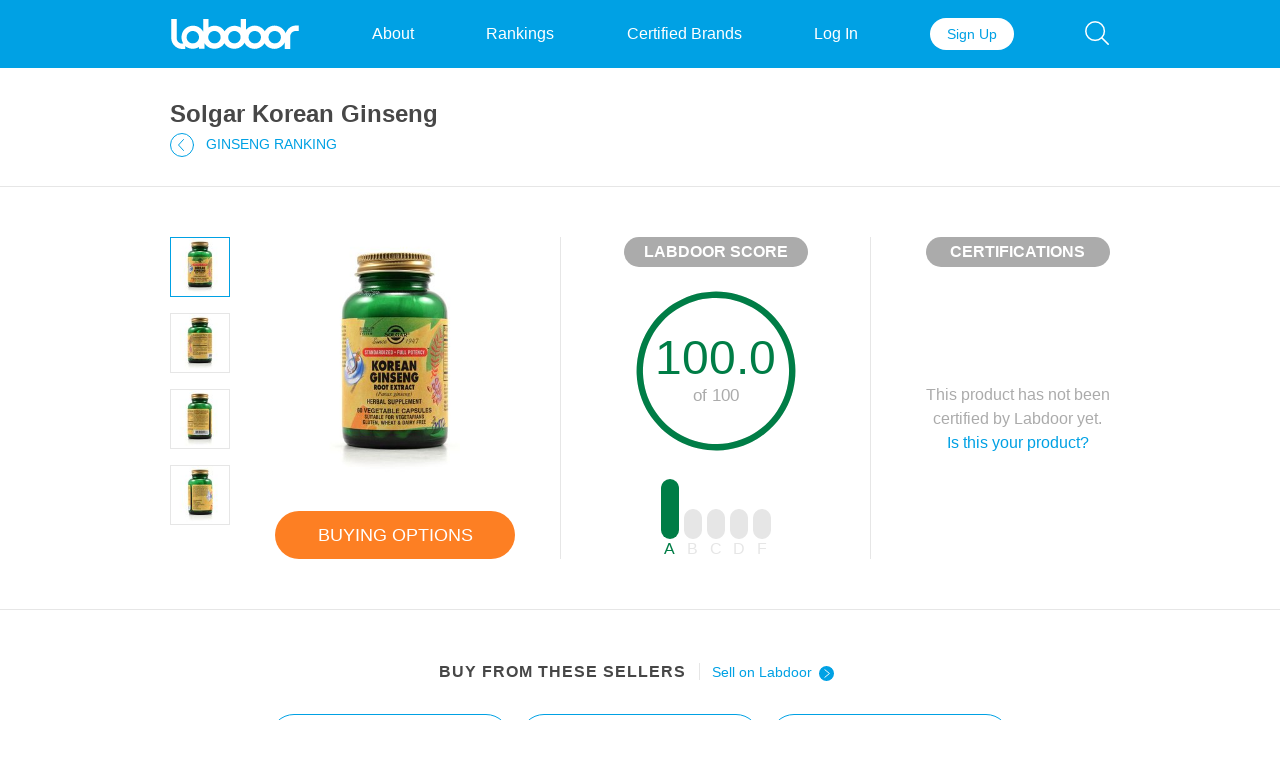

--- FILE ---
content_type: text/html; charset=utf-8
request_url: https://labdoor.com/review/solgar-korean-ginseng
body_size: 31964
content:
<!DOCTYPE html>
<html lang="en">
	<head>
		<meta http-equiv="X-UA-Compatible" content="IE=Edge" />
		<title>Solgar Korean Ginseng Review</title>
        <meta charset="UTF-8" />
        <meta name="viewport" content="width=1000" />
		<meta name="description" content="This product passed all purity tests and recorded 28.8 mg of ginsenoside content per serving." />
<!-- Twitter specific -->
<meta name="twitter:card" content="summary" />
<meta name="twitter:site" content="Labdoor" />
<!-- Open Graph (default) -->
<meta property="fb:app_id" content="237004119751468" />
<meta property="og:type" content="website" />
<meta property="og:locale" content="en_US" />
<meta property="og:site_name" content="labdoor" />
<meta property="og:title" content="Solgar Korean Ginseng Review" />
<meta property="og:description" content="This product passed all purity tests and recorded 28.8 mg of ginsenoside content per serving." />
<meta property="og:url" content="http://0.0.0.0:9040/review/solgar-korean-ginseng" />
	<!-- Open Graph image override -->
	<meta property="og:image" content=https://cdn.labdoor.io/w_1000/product/images/9a75724d-1448-11eb-9dfd-06f7a2c059a3.jpg />
			<meta property="og:image:width" content="1000" />
				<meta property="og:image:height" content="1000" />
	        <link rel="canonical" href="http://0.0.0.0:9040/review/solgar-korean-ginseng" />        <link rel="apple-touch-icon" sizes="180x180" href="/apple-touch-icon.png">
<link rel="icon" type="image/png" sizes="32x32" href="/favicon-32x32.png">
<link rel="icon" type="image/png" sizes="16x16" href="/favicon-16x16.png">
<link rel="manifest" href="/site.webmanifest">
<link rel="mask-icon" href="/safari-pinned-tab.svg" color="#00a1e4">
<meta name="msapplication-TileColor" content="#00a1e4">
<meta name="theme-color" content="#ffffff">		<link rel="stylesheet" media="screen, print" href="https://labdoor-web-cdn-prod.labdoor.com/public/stylesheets/css/mainDesktop.css" />
				<script>
<!-- Google Analytics -->
!function(e,a,t,n,g,c,o){e.GoogleAnalyticsObject=g,e.ga=e.ga||function(){(e.ga.q=e.ga.q||[]).push(arguments)},e.ga.l=1*new Date,c=a.createElement(t),o=a.getElementsByTagName(t)[0],c.async=1,c.src="//www.google-analytics.com/analytics.js",o.parentNode.insertBefore(c,o)}(window,document,"script",0,"ga"),ga("create","UA-32692326-1","auto"),ga("require","displayfeatures"),ga("send","pageview");
<!-- Google Tag Manager -->
(function(w,d,s,l,i){w[l]=w[l]||[];w[l].push({'gtm.start':new Date().getTime(),event:'gtm.js'});var f=d.getElementsByTagName(s)[0],j=d.createElement(s),dl=l!='dataLayer'?'&l='+l:'';j.async=true;j.src='https://www.googletagmanager.com/gtm.js?id='+i+dl;f.parentNode.insertBefore(j,f);})(window,document,'script','dataLayer','GTM-MSB5VD7');
</script>
<!-- Google tag (gtag.js) -->
<script async src="https://www.googletagmanager.com/gtag/js?id=G-X19QW7T0KC"></script>
<script>
  window.dataLayer = window.dataLayer || [];
  function gtag(){dataLayer.push(arguments);}
  gtag('js', new Date());
  gtag('config', 'G-X19QW7T0KC');
</script>			</head>
	<body>
		<input type="hidden" id="idScrollPageAfterOpen" value="#" />
		<div class="cloakContainer js-cloak">
	<div class="cloakOpacityDiv js-cloakClickableBg"></div>
	<div class="modalContainer js-modal">
	<button type="button" class="modalCloseBtn js-modalCloseBtn">
		<img class="modalCloseBtnIcon" src="https://labdoor-web-cdn-prod.labdoor.com/public/images/icon-xclose-circle-gray.svg" alt="Dismiss pop-up button" />
	</button>
	<div class="modalLoadingDiv js-modalLoadingDiv" style="display:none;">
		<svg class="loadingSvg " viewBox="0 0 18 28">
	<circle class="bubble3" cx="8" cy="1.5" r=".75"/>
	<circle class="bubble2" cx="11" cy="3.5" r=".75"/>
	<circle class="bubble1" cx="9" cy="6.25" r=".75"/>
	<path class="flask" d="M9 9h3.65a1 1 0 0 1 0 2h-.85v4.25l5.5 10.2q.25 2-2 2H2.93q-2.25 0-2-2l5.5-10.2V11h-.85a1 1 0 0 1 0-2z"/>
</svg>	</div>
	<div class="modalContentDiv js-modalContentDiv" style="visibility:hidden;" >
	</div>
</div> </div>
		<div id="browserNotSupported"  class="infinity bgcText">
	<div class="container fcBCont warningMessage">
		<img class="warningMessageImg" alt="Warning icon" 
			src="https://labdoor-web-cdn-prod.labdoor.com/public/images/icon-exclamation-circle-white.svg" /> />
		Please upgrade your browser.
	</div>
</div>		<noscript>
	<div class="infinity bgcText">
		<div class="container fcBCont warningMessage">
			<img class="warningMessageImg" alt="Warning icon" 
				src="https://labdoor-web-cdn-prod.labdoor.com/public/images/icon-exclamation-circle-white.svg" />
			Please enable JavaScript and refresh this page. 
		</div>
	</div>
</noscript>		


		
		
		<header class="headerWrap">
			
<div class="infinity bgcBrand">
	<section class="container">
		<nav class="headerNav fcBCont">
			<div class="headerSearchWrap js-searchBar">
				<div class="headerSearchContainer " >
					<button class=" btnHeader headerSearchBtn js-searchBtn">
						<img class="btnIcon" src="https://labdoor-web-cdn-prod.labdoor.com/public/images/icon-lens-white.svg" alt="Search icon" />
					</button>
					<form action="/review" method="post" accept-charset="utf-8" enctype="application/x-www-form-urlencoded" class="searchForm js-searchForm" >
<input type="hidden" name="authenticityToken" value="0438049ee71c5ebc936722d75557f07a9e7ecd9b"/>
						<input class="headerSearchInput js-searchInput" type="search" name="q" placeholder="Search for any supplement" />
						<button class="btnHeader headerSearchCloseBtn js-searchClose" type="reset">
							<img class="btnIcon" src="https://labdoor-web-cdn-prod.labdoor.com/public/images/icon-xclose-white.svg" alt="Close search bar icon" />
						</button>
					
</form>					<div class="headerSearchResult bgcBCont js-searchResult">
						<div class="headerSearchComboBox searchQuickLinks js-searchQuickLinks fcBrand">
							<span class="headerSearchTitle fcText">Quick Links:</span>
							<ul class="headerSearchQuickList">
								<li class="headerSearchListItem">
									<a class="hoverUnderline" href='/rankings/fish-oil'>Fish Oil</a>
								</li>
								<li class="headerSearchListItem">
									<a class="hoverUnderline" href='/rankings/probiotics'>Probiotics</a>
								</li>
								<li class="headerSearchListItem">
									<a class="hoverUnderline" href='/rankings/multivitamins'>Multivitamins</a>
								</li>
								<li class="headerSearchListItem">
									<a class="hoverUnderline" href='/rankings/protein'>Protein</a>
								</li>
								<li class="headerSearchListItem">
									<a class="hoverUnderline" href='/rankings/prenatal-vitamins'>Prenatal Vitamins</a>
								</li>
								<li class="headerSearchListItem">
									<a class="hoverUnderline" href='/rankings/garcinia-cambogia'>Garcinia Cambogia</a>
								</li>
								<li class="headerSearchListItem">
									<a class="hoverUnderline" href='/rankings/pre-workout'>Pre-Workout</a>
								</li>
								<li class="headerSearchListItem">
									<a class="hoverUnderline" href='/rankings/bcaa'>BCAAs</a>
								</li>
							</ul>
						</div>
						<div class="headerSearchComboBox searchSuggestedLinks js-searchSuggestedLinks fcBrand">
						</div>
					</div>
				</div>
			</div>
			<a class="headerLogoLink" href="/">
				<img class="headerLogo" src="https://labdoor-web-cdn-prod.labdoor.com/public/images/logo-labdoor-white.svg" alt="Labdoor logo" />
			</a>
			<a class="searchBarHide btnHeader" href="/about">About</a>
			<a class="searchBarHide btnHeader" href="/rankings">Rankings</a>
<!--			<a class="searchBarHide btnHeader" href="https://magazine.labdoor.com">Magazine</a>-->
			<a class="searchBarHide btnHeader" href="/brands">Certified Brands</a>
										<a class="searchBarHide btnHeader" href="/login">Log In</a>
				<a class="searchBarHide headerSignupBtn btnSmall btnCCont" href="/account/signup">Sign Up</a>
					</nav>
	</section>
</div>		</header>
		
		<section id="contentWrap" class="contentWrap">
			



<div class="infinity pageHeader">
	<section class="container pageHeaderContainer taL">
		<div class="pageTitle ">
			<h1>Solgar Korean Ginseng</h1>
			<a class="linkWithIcon backLink" href="/rankings/ginseng">
				<img class="linkIcon" alt="Back arrow" 
					src="https://labdoor-web-cdn-prod.labdoor.com/public/images/icon-arrow-back-circle-blue.svg" />
				GINSENG RANKING
			</a>
		</div>
	</section>
	<hr />
</div>

<div class="infinity mTop50">
	<section class="container flexStd flexCenter">
		<div class="imgGalleryWrap flexStd">
			<div class="flexCol">
															<img class="img60 border1px imgGalleryThumb js-imgGalleryThumb isActive"
							 data-img-index="0"
							 alt="Product thumbnail image"
							 src="https://cdn.labdoor.io/w_100/product/images/9a75724d-1448-11eb-9dfd-06f7a2c059a3.jpg" />
											<img class="img60 border1px imgGalleryThumb js-imgGalleryThumb "
							 data-img-index="1"
							 alt="Product thumbnail image"
							 src="https://cdn.labdoor.io/w_100/product/images/9a75726f-1448-11eb-9dfd-06f7a2c059a3.jpg" />
											<img class="img60 border1px imgGalleryThumb js-imgGalleryThumb "
							 data-img-index="2"
							 alt="Product thumbnail image"
							 src="https://cdn.labdoor.io/w_100/product/images/9a757294-1448-11eb-9dfd-06f7a2c059a3.jpg" />
											<img class="img60 border1px imgGalleryThumb js-imgGalleryThumb "
							 data-img-index="3"
							 alt="Product thumbnail image"
							 src="https://cdn.labdoor.io/w_100/product/images/9a7572b9-1448-11eb-9dfd-06f7a2c059a3.jpg" />
																</div>
			<div class="flexCol flexCenter imgGallery">
															<img class="img250 imgGalleryItem js-imgGalleryItem isActive"
							 alt="Product image"
							 src="https://cdn.labdoor.io/w_400/product/images/9a75724d-1448-11eb-9dfd-06f7a2c059a3.jpg" />
											<img class="img250 imgGalleryItem js-imgGalleryItem "
							 alt="Product image"
							 src="https://cdn.labdoor.io/w_400/product/images/9a75726f-1448-11eb-9dfd-06f7a2c059a3.jpg" />
											<img class="img250 imgGalleryItem js-imgGalleryItem "
							 alt="Product image"
							 src="https://cdn.labdoor.io/w_400/product/images/9a757294-1448-11eb-9dfd-06f7a2c059a3.jpg" />
											<img class="img250 imgGalleryItem js-imgGalleryItem "
							 alt="Product image"
							 src="https://cdn.labdoor.io/w_400/product/images/9a7572b9-1448-11eb-9dfd-06f7a2c059a3.jpg" />
																	<a href="#buy-now" class="btnStd btnW240 btnCAction scrollTo">
					BUYING OPTIONS
				</a>
			</div>
		</div>
		
		<div class="labdoorScoreWrapV2 taC border1pxL flexCol flexBetween">
			<div class="labdoorScoreTitle">
				LABDOOR SCORE
			</div>
			<div class="prodScoreCircleWrapV2 bgcBCont flexCol ">
				


<svg class="prodScoreCircle" xmlns="http://www.w3.org/2000/svg" xmlns:xlink="http://www.w3.org/1999/xlink" version="1.1" width="102" height="102" viewBox="-1 -1 102 102">
	<path stroke="none" 
	       class="scoreCircleArc fillGrayE6 js-animOnLoad" 
	       data-anim-type="scoreCircle"
	       data-width="4" 
	       data-end-radians="7.5" 
	       d="M0 0z" />
	<path stroke="none" 
	       class="scoreCircleArc js-animOnLoad fillScoreAP" 
	       data-anim-type="scoreCircle"
	       data-width="4" 
	       data-end-radians="6.283185307179586" 
	       data-start-radians="" 
	       d="M0 0z" />
</svg>									<span class="labdoorScoreValue fcScoreAP">
						100.0
					</span>
					<span class="overallScoreComplement fcBOppo">
						of 100
					</span>
											</div>
			<div class="flexStd flexBase flexBetween taC labdoorScoreLetters">
				<div class="labdoorScoreLetterWrap active bgcScoreAP fcScoreAP"><div>A</div></div>
				<div class="labdoorScoreLetterWrap "><div>B</div></div>
				<div class="labdoorScoreLetterWrap "><div>C</div></div>
				<div class="labdoorScoreLetterWrap "><div>D</div></div>
				<div class="labdoorScoreLetterWrap "><div>F</div></div>
			</div>
		</div>
		
		<div class="labdoorCertificationWrap border1pxL">
			<div class="labdoorCertification taC">
				<div class="labdoorCertificationTitle">
					CERTIFICATIONS
				</div>
				<div class="labdoorCertificationCert flexCol flexStretch">
													        			        	<div class="fcTextExtLgt">
			        		This product has not been certified by Labdoor yet.<br /><a href="/lts/certifications" class="stdLink">Is this your product?</a>
			        	</div>
			        				</div>
			</div>
		</div>
	</section>
</div>

<div class="infinity mTop50 mBot50">
	<hr id="buy-now" />
</div>

<div class="container taC shopModuleContainer">
	<h5 class="shopExternalTitle mBot30">
		BUY FROM THESE SELLERS
		<span class="whyWeSellLinkWrap border1pxL">
			<a id="sellOnLabdoor" href="/enterprise/click" class="stdLink whyWeSellLink">
				Sell on Labdoor
				<img class="linkIcon " alt="Back arrow" 
					src="https://labdoor-web-cdn-prod.labdoor.com/public/images/icon-arrow-forward-circle-full-blue.svg" />
			</a>
		</span>
	</h5>

	<div id="shopExternalContainer">
		<svg class="loadingSvg shopExternalLoading" viewBox="0 0 18 28">
	<circle class="bubble3" cx="8" cy="1.5" r=".75"/>
	<circle class="bubble2" cx="11" cy="3.5" r=".75"/>
	<circle class="bubble1" cx="9" cy="6.25" r=".75"/>
	<path class="flask" d="M9 9h3.65a1 1 0 0 1 0 2h-.85v4.25l5.5 10.2q.25 2-2 2H2.93q-2.25 0-2-2l5.5-10.2V11h-.85a1 1 0 0 1 0-2z"/>
</svg>		
		<div id="shopExternalWidgets"></div>
		
		<div id="shopExternalLabdoor">
				       											<div class="shop-widget">
						<ul class="shop-merchant-offers">
		 		            		 		            	<li>
		 		            		<a href="/review/solgar-korean-ginseng/buy/12463" rel="nofollow" target="_blank">
		 		            			<span class="shop-merchant-name">iHerb (International)</span>
		 		            		</a>
				                    			 		            		<div class="shop-merchant-labels preferred">PREFERRED</div>
					                		 		            	</li>
				            		 		            	<li>
		 		            		<a href="/review/solgar-korean-ginseng/buy/12464" rel="nofollow" target="_blank">
		 		            			<span class="shop-merchant-name">Walmart</span>
		 		            		</a>
				                    			 		            		<div class="shop-merchant-labels preferred">PREFERRED</div>
					                		 		            	</li>
				            		 		            	<li>
		 		            		<a href="/review/solgar-korean-ginseng/buy/12466" rel="nofollow" target="_blank">
		 		            			<span class="shop-merchant-name">Amazon USA</span>
		 		            		</a>
				                    		 		            	</li>
				            						</ul>
					</div>
									    		</div>
    </div>

	<div class="whyWeSellLinkWrap mTop30">
		<script type="text/template" class="js-dialogModal" data-modal-name="infoWhyWeSell">
	<div class="infoModal taC">
		<span class="infoModalText">
			<p>When you use our links to buy products, Labdoor receives a small percentage of that purchase as a commission, which helps fund our testing and development.<p/><p>Some major online retailers like Amazon have started drastically reducing those commissions to as little as 1%, making it increasingly difficult for businesses like ours to survive.<p/><p>While we believe you should have a choice in retailers, we also need your help. Wherever possible, <b>we encourage you to purchase products using links with the "Labdoor Preferred" badge</b>.</p>
		</span>
		<hr class="mTop34 mBot20" />
		<button class="fcBrand btnBlock js-modalCloseBtn">OK</button>
	</div>
</script>		<a id="whyWeSellProducts" href="#" class="stdLink whyWeSellLink js-showDialogModal" data-modal-name="infoWhyWeSell">
			Why we sell products?
			<!-- <img class="linkIcon " alt="Back arrow" 
				src="https://labdoor-web-cdn-prod.labdoor.com/public/images/icon-arrow-forward-circle-full-blue.svg" /> -->
		</a>
	</div>
</div>

<div class="infinity mTop50 mBot50">
	<hr />
</div>

	<section class="container withAside mTop50 mBot40">
		<aside class="asideNav">
					</aside>
		<div class="content" style="width: 60%; padding: 0 10px;">
			<div class="widget"><p style="text-align: center; line-height: 2;"><strong><span style="font-size: 24px;">KEY DATA</span></strong></p></div><div class="widget"><div class="widget-percentage"><div class="widget-percentage-header">Ginsenosides</div><div class="widget-percentage-item"><div class="widget-percentage-item-wrapper"><div class="widget-percentage-item-label">Found</div><div class="widget-percentage-item-value">28.8 mg</div></div><div class="widget-percentage-item-bar-bg"><div class="widget-percentage-item-bar percentage-bgc-100" style="width: 100.0%; background-color: "></div></div></div><div class="widget-percentage-item"><div class="widget-percentage-item-wrapper"><div class="widget-percentage-item-label">Claimed</div><div class="widget-percentage-item-value">20.0 mg</div></div><div class="widget-percentage-item-bar-bg"><div class="widget-percentage-item-bar percentage-bgc-70" style="width: 69.44444444444444%; background-color: #ABABAB"></div></div></div></div></div><div class="widget"><div class="widget-percentage"><div class="widget-percentage-header">Arsenic</div><div class="widget-percentage-item"><div class="widget-percentage-item-wrapper"><div class="widget-percentage-item-label">Found</div><div class="widget-percentage-item-value">Below LOQ** </div></div><div class="widget-percentage-item-bar-bg"><div class="widget-percentage-item-bar percentage-bgc-100" style="width: 0.0%; background-color: "></div></div></div><div class="widget-percentage-item"><div class="widget-percentage-item-wrapper"><div class="widget-percentage-item-label">USP Limit</div><div class="widget-percentage-item-value">15.0 ug/day</div></div><div class="widget-percentage-item-bar-bg"><div class="widget-percentage-item-bar percentage-bgc-100" style="width: 100.0%; background-color: #ABABAB"></div></div></div></div></div><div class="widget"><div class="widget-percentage"><div class="widget-percentage-header">Lead</div><div class="widget-percentage-item"><div class="widget-percentage-item-wrapper"><div class="widget-percentage-item-label">Found</div><div class="widget-percentage-item-value">Below LOQ** </div></div><div class="widget-percentage-item-bar-bg"><div class="widget-percentage-item-bar percentage-bgc-100" style="width: 0.0%; background-color: "></div></div></div><div class="widget-percentage-item"><div class="widget-percentage-item-wrapper"><div class="widget-percentage-item-label">USP Limit</div><div class="widget-percentage-item-value">5.0 ug/day</div></div><div class="widget-percentage-item-bar-bg"><div class="widget-percentage-item-bar percentage-bgc-100" style="width: 100.0%; background-color: #ABABAB"></div></div></div></div></div><div class="widget"><div class="widget-percentage"><div class="widget-percentage-header">Cadmium</div><div class="widget-percentage-item"><div class="widget-percentage-item-wrapper"><div class="widget-percentage-item-label">Found</div><div class="widget-percentage-item-value">Below LOQ** </div></div><div class="widget-percentage-item-bar-bg"><div class="widget-percentage-item-bar percentage-bgc-100" style="width: 0.0%; background-color: "></div></div></div><div class="widget-percentage-item"><div class="widget-percentage-item-wrapper"><div class="widget-percentage-item-label">USP Limit</div><div class="widget-percentage-item-value">5.0 ug/day</div></div><div class="widget-percentage-item-bar-bg"><div class="widget-percentage-item-bar percentage-bgc-100" style="width: 100.0%; background-color: #ABABAB"></div></div></div></div></div><div class="widget"><div class="widget-percentage"><div class="widget-percentage-header">Pesticides</div><div class="widget-percentage-item"><div class="widget-percentage-item-wrapper"><div class="widget-percentage-item-label">Found</div><div class="widget-percentage-item-value">Below LOQ** </div></div><div class="widget-percentage-item-bar-bg"><div class="widget-percentage-item-bar percentage-bgc-100" style="width: 0.0%; background-color: "></div></div></div><div class="widget-percentage-item"><div class="widget-percentage-item-wrapper"><div class="widget-percentage-item-label">Health Canada Limit</div><div class="widget-percentage-item-value">0.1 mg/kg</div></div><div class="widget-percentage-item-bar-bg"><div class="widget-percentage-item-bar percentage-bgc-100" style="width: 100.0%; background-color: #ABABAB"></div></div></div></div></div>
		</div>
		<aside class="asideNav">
					</aside>
	</section>

<section class="container taC">
	<span class="fdaDisclaimer taC fcBOppo">
		These statements have not been evaluated by the Food and Drug Administration.<br />This product is not intended to diagnose, treat, cure, or prevent any disease.
		<br />
		Labdoor is a participant in the Amazon Services LLC Associates Program, an affiliate advertising program designed to provide a means for us to earn fees by linking to Amazon.com and affiliated sites.
		<br />
		**LOQ = Limit of Quantitation
	</span>
</section>

<script type="text/template" class="js-imgGalleryModal" >
		<div class="flexStd">
			<div class="flexCol modalImgGalleryMenu">
									<img class="img60 border1px imgGalleryThumb js-modalImgGalleryThumb isActive" 
						 data-img-index="0"
						 alt="Product thumbnail image" 
						 src="https://cdn.labdoor.io/w_100/product/images/9a75724d-1448-11eb-9dfd-06f7a2c059a3.jpg" />
									<img class="img60 border1px imgGalleryThumb js-modalImgGalleryThumb " 
						 data-img-index="1"
						 alt="Product thumbnail image" 
						 src="https://cdn.labdoor.io/w_100/product/images/9a75726f-1448-11eb-9dfd-06f7a2c059a3.jpg" />
									<img class="img60 border1px imgGalleryThumb js-modalImgGalleryThumb " 
						 data-img-index="2"
						 alt="Product thumbnail image" 
						 src="https://cdn.labdoor.io/w_100/product/images/9a757294-1448-11eb-9dfd-06f7a2c059a3.jpg" />
									<img class="img60 border1px imgGalleryThumb js-modalImgGalleryThumb " 
						 data-img-index="3"
						 alt="Product thumbnail image" 
						 src="https://cdn.labdoor.io/w_100/product/images/9a7572b9-1448-11eb-9dfd-06f7a2c059a3.jpg" />
							</div>
			<div class="flexCol flexCenter taC">
									<div class="modalImgGalleryItemWrap js-modalImgGalleryItemWrap isActive">
						<img class="modalImgGalleryItem js-modalImgGalleryItem" 
							 alt="Product image" 
							 src="https://cdn.labdoor.io/w_2000/product/images/9a75724d-1448-11eb-9dfd-06f7a2c059a3.jpg" />
					</div>
									<div class="modalImgGalleryItemWrap js-modalImgGalleryItemWrap ">
						<img class="modalImgGalleryItem js-modalImgGalleryItem" 
							 alt="Product image" 
							 src="https://cdn.labdoor.io/w_2000/product/images/9a75726f-1448-11eb-9dfd-06f7a2c059a3.jpg" />
					</div>
									<div class="modalImgGalleryItemWrap js-modalImgGalleryItemWrap ">
						<img class="modalImgGalleryItem js-modalImgGalleryItem" 
							 alt="Product image" 
							 src="https://cdn.labdoor.io/w_2000/product/images/9a757294-1448-11eb-9dfd-06f7a2c059a3.jpg" />
					</div>
									<div class="modalImgGalleryItemWrap js-modalImgGalleryItemWrap ">
						<img class="modalImgGalleryItem js-modalImgGalleryItem" 
							 alt="Product image" 
							 src="https://cdn.labdoor.io/w_2000/product/images/9a7572b9-1448-11eb-9dfd-06f7a2c059a3.jpg" />
					</div>
								<a href="#buy-now" class="btnStd btnW240 btnCAction mTop20 js-modalCloseBtn">
					BUYING OPTIONS
				</a>
			</div>
		</div>
</script>		</section>

		
		<footer class="footerWrap">
			<div class="infinity bgcText taC footerInfinity">
	<section class="container fcBCont"> 
			<a class="btnFooterSocial" href="https://www.facebook.com/Labdoor" title="Labdoor on Facebook">
				<img src="https://labdoor-web-cdn-prod.labdoor.com/public/images/icon-social-facebook-white.svg" alt="Facebook logo" /></a>
			<a class="btnFooterSocial" href="https://twitter.com/Labdoor" title="Labdoor on Twitter">
				<img src="https://labdoor-web-cdn-prod.labdoor.com/public/images/icon-social-twitter-white.svg" alt="Twitter logo" /></a>
			<a class="btnFooterSocial" href="https://www.instagram.com/labdoor" title="Labdoor on Instagram">
				<img src="https://labdoor-web-cdn-prod.labdoor.com/public/images/icon-social-instagram-white.svg" alt="Instagram logo" /></a>
	</section>
	<section> 
		<nav class="footerSiteNav fcBOppo">
			<ul class="footerSiteList">
				<li class="fcBCont listHeader">
					SHOP
				</li>
				<li>
					<a class="footerSiteListLink" href="/rankings">Current</a>
				</li>
				<li>
					<a class="footerSiteListLink" href="/rankings/upcoming">Upcoming</a>
				</li>
				<li>
					<a class="footerSiteListLink" href="/brands">Certified Brands</a>
				</li>
			</ul>
			<ul class="footerSiteList">
				<li class="fcBCont listHeader">
					LEARN
				</li>
				<li>
					<a class="footerSiteListLink" href="/about">About Us</a>
				</li>
				<li>
					<a class="footerSiteListLink" href="/about/testing">Our Testing Process</a>
				</li>
				<li>
					<a class="footerSiteListLink" href="/about/scores">Our Scoring Process</a>
				</li>
				<li>
					<a class="footerSiteListLink" href="/about/business-model">Our Business Model</a>
				</li>
			</ul>
			<ul class="footerSiteList">
				<li class="fcBCont listHeader">
					CONNECT
				</li>
				<li>
					<a class="footerSiteListLink" href="/about/press">Press</a>
				</li>
				<li>
					<a class="footerSiteListLink" href="https://angel.co/company/labdoor">Investors</a>
				</li>
				<li>
					<a class="footerSiteListLink" href="https://magazine.labdoor.com">Magazine</a>
				</li>
				<li>
					<a class="footerSiteListLink" href="/contact-us">Contact Us</a>
				</li>
			</ul>
			<ul class="footerSiteList">
				<li class="fcBCont listHeader">
					ENTERPRISE
				</li>
				<li>
					<a class="footerSiteListLink" href="/enterprise">Labdoor Enterprise</a>
				</li>
				<li>
					<a class="footerSiteListLink" href="/enterprise/custom-testing">Custom Testing</a>
				</li>
				<li>
					<a class="footerSiteListLink" href="/enterprise/certifications">Certifications</a>
				</li>
				<!--
				<li>
					<a class="footerSiteListLink" href="/enterprise/click">Labdoor Click</a>
				</li>
				<li>
					<a class="footerSiteListLink" href="/enterprise/amazon-certification-program">Amazon Program</a>
				</li>
				-->
				<li>
					<a class="footerSiteListLink" href="https://labdoor.com/enterprise/manufacturer-partners">Manufacturer Partners</a>
				</li>
			</ul>
			<ul class="footerSiteList">
				<li class="fcBCont listHeader">
					LEGAL
				</li>
				<li>
					<a class="footerSiteListLink" href="/about/legal/privacy-policy">Privacy Policy</a>
				</li>
				<li>
					<a class="footerSiteListLink" href="/about/legal/terms-of-use">Terms of Use</a>
				</li>
			</ul>
		</nav>
	</section>
	<section class="container footerCopyright"> 
		<img class="footerLogo" src="https://labdoor-web-cdn-prod.labdoor.com/public/images/logo-labdoor-white.svg" alt="Labdoor logo" />
		<br />
		&#169; 2019 Labdoor, Inc. All rights reserved.
		<br />
		<a href="/change-device/mobile" class="viewMobileBtn" >View Mobile Version</a>
	</section>
</div>
		</footer>
		
		<div class="js-loadingBlockerSvgInstanceWrap" style="display: none;">
	<span class="loadingBlockerWrap js-loadingBlockerWrap">
		<span class="loadingBlockerCloak"></span>
		<span class="loadingBlockerSvgBackground"></span>
		<svg class="loadingSvg loadingBlockerSvg" viewBox="0 0 18 28">
	<circle class="bubble3" cx="8" cy="1.5" r=".75"/>
	<circle class="bubble2" cx="11" cy="3.5" r=".75"/>
	<circle class="bubble1" cx="9" cy="6.25" r=".75"/>
	<path class="flask" d="M9 9h3.65a1 1 0 0 1 0 2h-.85v4.25l5.5 10.2q.25 2-2 2H2.93q-2.25 0-2-2l5.5-10.2V11h-.85a1 1 0 0 1 0-2z"/>
</svg>	</span>
</div>		<script type="text/javascript">
    WebFontConfig = {
        google: { families: [ 'Lato:300,400,400i,700,900' ] }
    };
    (function() {
        var wf = document.createElement('script');
        wf.src = 'https://ajax.googleapis.com/ajax/libs/webfont/1/webfont.js';
        wf.type = 'text/javascript';
        wf.async = 'true';
        var s = document.getElementsByTagName('script')[0];
        s.parentNode.insertBefore(wf, s);
    })();
</script>

<script src="https://cdnjs.cloudflare.com/ajax/libs/jquery/1.12.4/jquery.min.js" integrity="sha256-ZosEbRLbNQzLpnKIkEdrPv7lOy9C27hHQ+Xp8a4MxAQ=" crossorigin="anonymous"></script>
<script src="https://cdnjs.cloudflare.com/ajax/libs/jqueryui/1.11.4/jquery-ui.min.js" integrity="sha256-xNjb53/rY+WmG+4L6tTl9m6PpqknWZvRt0rO1SRnJzw=" crossorigin="anonymous"></script>
<script async src="https://cdnjs.cloudflare.com/ajax/libs/lazysizes/5.1.2/lazysizes.min.js"></script>
<script type="text/javascript">document.addEventListener('lazybeforeunveil',function(e){var bg = e.target.getAttribute('data-bg');if(bg){e.target.style.backgroundImage = 'url(' + bg + ')';}});</script>
<script type="text/javascript">var applicationBaseUrl = 'https://labdoor.com/';</script>

<script src="https://labdoor-web-cdn-prod.labdoor.com/public/javascripts/dist/mainDesktop.js" type="text/javascript" charset="UTF-8"></script>
        	<!-- Root element of PhotoSwipe. Must have class pswp. -->
<div class="pswp" tabindex="-1" role="dialog" aria-hidden="true">

    <!-- Background of PhotoSwipe. 
         It's a separate element as animating opacity is faster than rgba(). -->
    <div class="pswp__bg"></div>

    <!-- Slides wrapper with overflow:hidden. -->
    <div class="pswp__scroll-wrap">

        <!-- Container that holds slides. 
            PhotoSwipe keeps only 3 of them in the DOM to save memory.
            Don't modify these 3 pswp__item elements, data is added later on. -->
        <div class="pswp__container">
            <div class="pswp__item"></div>
            <div class="pswp__item"></div>
            <div class="pswp__item"></div>
        </div>

        <!-- Default (PhotoSwipeUI_Default) interface on top of sliding area. Can be changed. -->
        <div class="pswp__ui pswp__ui--hidden">

            <div class="pswp__top-bar">

                <!--  Controls are self-explanatory. Order can be changed. -->

                <div class="pswp__counter"></div>

                <button class="pswp__button pswp__button--close" title="Close (Esc)"></button>

                <button class="pswp__button pswp__button--share" title="Share"></button>

                <button class="pswp__button pswp__button--fs" title="Toggle fullscreen"></button>

                <button class="pswp__button pswp__button--zoom" title="Zoom in/out"></button>

                <!-- Preloader demo http://codepen.io/dimsemenov/pen/yyBWoR -->
                <!-- element will get class pswp__preloader--active when preloader is running -->
                <div class="pswp__preloader">
                    <div class="pswp__preloader__icn">
                      <div class="pswp__preloader__cut">
                        <div class="pswp__preloader__donut"></div>
                      </div>
                    </div>
                </div>
            </div>

            <div class="pswp__share-modal pswp__share-modal--hidden pswp__single-tap">
                <div class="pswp__share-tooltip"></div> 
            </div>

            <button class="pswp__button pswp__button--arrow--left" title="Previous (arrow left)">
            </button>

            <button class="pswp__button pswp__button--arrow--right" title="Next (arrow right)">
            </button>

            <div class="pswp__caption">
                <div class="pswp__caption__center"></div>
            </div>

        </div>

    </div>

</div>	
	<script type="text/javascript">
	$(function() {
		$.ajax({
			type: 'GET',
			url: 'https://labdoor.com/service/ppc/widgets?template=1&product=248',
			success: function(data, status) {
				$('#shopExternalWidgets').html(data);
				$('#shopExternalWidgets').show();
			},
			error: function(xhr, status, error) {
				$('#shopExternalLabdoor').show();
			}
		});
	});
	</script>
	</body>
</html>

--- FILE ---
content_type: text/css
request_url: https://labdoor-web-cdn-prod.labdoor.com/public/stylesheets/css/mainDesktop.css
body_size: 14669
content:
a,abbr,acronym,address,applet,article,aside,audio,b,big,blockquote,body,canvas,caption,center,cite,code,dd,del,details,dfn,div,dl,dt,em,embed,fieldset,figcaption,figure,footer,form,h1,h2,h3,h4,h5,h6,header,hgroup,html,i,iframe,img,ins,kbd,label,legend,li,mark,menu,nav,object,ol,output,p,pre,q,ruby,s,samp,section,small,span,strike,strong,sub,summary,sup,table,tbody,td,tfoot,th,thead,time,tr,tt,u,ul,var,video{margin:0;padding:0;border:0;font:inherit;font-size:100%;vertical-align:baseline}html{line-height:1}ol,ul{list-style:none}table{border-collapse:collapse;border-spacing:0}caption,td,th{text-align:left;font-weight:400;vertical-align:middle}blockquote,q{quotes:none}blockquote:after,blockquote:before,q:after,q:before{content:"";content:none}a img{border:none}article,aside,details,figcaption,figure,footer,header,hgroup,main,menu,nav,section,summary{display:block}*,:after,:before{-moz-box-sizing:border-box;-webkit-box-sizing:border-box;box-sizing:border-box}.warningMessage{height:68px}.warningMessageImg{vertical-align:bottom;margin-top:21px}#browserNotSupported{display:none}#browserNotSupported.notSupported{display:block}.labdoorMessage{position:relative;padding:0 34px 22px 0}.labdoorMessageCloseBtn{position:absolute;line-height:0;top:50%;right:0;margin-top:-12px}.labdoorMessageCloseBtnIcon{width:24px;height:24px}.labdoorMessageIcon{vertical-align:bottom;margin-top:22px;margin-right:6px}html{height:100%}body{height:100%;width:100%;min-width:1000px}body.noScroll{overflow:hidden}header{position:relative;z-index:2;-webkit-backface-visibility:hidden;backface-visibility:hidden}.container{width:940px;margin:0 auto}.container.withAside{display:flex;justify-content:space-between}.infinity{width:100%}.content{width:700px;margin:0 auto}.container.withAside .content{width:604px;margin-left:0;margin-right:0}.asideContent{width:300px;order:1}body{font-family:Lato,Helvetica,sans-serif;font-style:normal;font-weight:400;font-size:16px;line-height:24px;color:#474747;-webkit-font-smoothing:antialiased;-moz-osx-font-smoothing:grayscale;-webkit-text-size-adjust:none;text-size-adjust:none}.p,p{font-size:16px;line-height:24px}.h1,h1{font-size:24px;line-height:30px;font-weight:900}.h2,h2{font-weight:700;font-size:18px;line-height:28px}.h3,h3{font-size:18px;line-height:30px}.h4,h4{font-size:18px;line-height:30px;color:#777}.h5,.listHeader,h5{font-weight:900;letter-spacing:1px}.h6,h6{font-size:14px;line-height:20px;color:#ababab}.cite,cite{font-style:italic;font-size:18px;line-height:26px}b{font-weight:700}em{font-style:italic}.sup,sup{font-size:14px;line-height:20px;vertical-align:super}.svgCurrentColor{fill:currentColor;stroke:currentColor}.svgDimensInheritAll{width:inherit;height:inherit;min-width:inherit;min-height:inherit}.svgDimensInheritBasic{width:inherit;height:inherit}.img24{width:24px;height:24px}.img60{width:60px;height:60px}.img70{width:70px;height:70px}.img80{width:80px;height:80px}.img100{width:100px;height:100px}.img150{width:150px;height:150px}.img250{width:250px;height:250px}a:hover{cursor:pointer}:link{color:inherit;text-decoration:none}:visited{color:inherit}a:active{color:inherit}.draftjsContainer a,.markdownContainer a,.stdLink{color:#00a1e4}.draftjsContainer a:hover,.markdownContainer a:hover,.stdLink:hover{text-decoration:underline}.draftjsContainer a:disabled,.draftjsContainer a[disabled],.markdownContainer a:disabled,.markdownContainer a[disabled],.stdLink:disabled,.stdLink[disabled]{color:#ababab}.draftjsContainer a:disabled:hover,.draftjsContainer a[disabled]:hover,.markdownContainer a:disabled:hover,.markdownContainer a[disabled]:hover,.stdLink:disabled:hover,.stdLink[disabled]:hover{text-decoration:none;cursor:not-allowed;color:#ababab}.linkWithIcon{display:inline-block}.linkWithIcon:hover{text-decoration:underline;color:#00a1e4}.linkIcon{width:24px;height:24px;vertical-align:middle;margin-right:8px}a.linkCOppo{color:#ababab}button{font-family:inherit;font-size:inherit;line-height:inherit;color:currentColor;background-color:transparent;border:0 solid transparent;padding:0;margin:0;-webkit-appearance:none}button:hover{cursor:pointer}button:focus{outline:0}.btnLarge.disabled,.btnLarge:disabled,.btnLarge[disabled],.btnMedium.disabled,.btnMedium:disabled,.btnMedium[disabled],.btnSmall.disabled,.btnSmall:disabled,.btnSmall[disabled],.btnStd.disabled,.btnStd:disabled,.btnStd[disabled]{background-color:#e6e6e6;color:#fff;border:1px solid #d4d4d4}.btnLarge.disabled:hover,.btnLarge:hover:disabled,.btnLarge[disabled]:hover,.btnMedium.disabled:hover,.btnMedium:hover:disabled,.btnMedium[disabled]:hover,.btnSmall.disabled:hover,.btnSmall:hover:disabled,.btnSmall[disabled]:hover,.btnStd.disabled:hover,.btnStd:hover:disabled,.btnStd[disabled]:hover{text-decoration:none;cursor:not-allowed;background-color:#e6e6e6}.btnHeader{display:inline-block;height:48px;line-height:46px;border:1px solid transparent;border-radius:24px;padding:0 17px}.btnHeader:hover{border-color:#4dbdec}.btnHeader .btnIcon{vertical-align:middle;margin-bottom:3px}.btnStd{display:inline-block;height:48px;border-radius:24px;line-height:48px;vertical-align:middle;text-align:center;padding:0 18px;font-size:18px;-webkit-font-smoothing:auto;-moz-osx-font-smoothing:auto}.btnSmall{display:inline-block;height:32px;min-width:80px;border-radius:16px;line-height:32px;vertical-align:middle;text-align:center;padding:0 17px;font-size:14px;-webkit-font-smoothing:auto;-moz-osx-font-smoothing:auto}.btnMedium{display:inline-block;height:45px;border-radius:22px;line-height:45px;vertical-align:middle;text-align:center;padding:0 45px;font-size:18px;-webkit-font-smoothing:auto;-moz-osx-font-smoothing:auto}.btnLarge{display:inline-block;height:54px;border-radius:27px;line-height:52px;vertical-align:middle;text-align:center;padding:0 18px;font-size:20px;-webkit-font-smoothing:auto;-moz-osx-font-smoothing:auto}.btnIcon{width:24px;height:24px}.btnWithIcon .btnIcon{margin-right:6px;margin-bottom:4px;vertical-align:middle}a.btnCBrand,button.btnCBrand{color:#fff;background-color:#00a1e4}a.btnCBrand:hover,button.btnCBrand:hover{background-color:#4dbdec}a.btnCCont,button.btnCCont{color:#00a1e4;background-color:#fff}a.btnCCont:hover,button.btnCCont:hover{background-color:#f4f4f4}a.btnCCont.withBorder,button.btnCCont.withBorder{border:1px solid #00a1e4}a.btnCAction,button.btnCAction{color:#fff;background-color:#fd7f23}a.btnCAction:hover,button.btnCAction:hover{opacity:.7}a.btnFacebook,button.btnFacebook{color:#fff;background-color:#4267b2}.btnBlock{display:block;width:100%}.btnW120{display:inline-block;width:120px}.btnW220{display:inline-block;width:220px}.btnW240{display:inline-block;width:240px}input[type=date],input[type=email],input[type=password],input[type=tel],input[type=text],input[type=url]{-webkit-appearance:none;height:50px;border:1px solid #d4d4d4;border-radius:4px;font-family:Lato,Helvetica,sans-serif;font-size:16px;color:#474747;padding:0 18px;width:100%}input[type=date]::-webkit-input-placeholder,input[type=email]::-webkit-input-placeholder,input[type=password]::-webkit-input-placeholder,input[type=tel]::-webkit-input-placeholder,input[type=text]::-webkit-input-placeholder,input[type=url]::-webkit-input-placeholder{font-family:Lato,Helvetica,sans-serif;font-weight:400;color:#ababab;font-size:16px}input[type=date]:-moz-placeholder,input[type=email]:-moz-placeholder,input[type=password]:-moz-placeholder,input[type=tel]:-moz-placeholder,input[type=text]:-moz-placeholder,input[type=url]:-moz-placeholder{font-family:Lato,Helvetica,sans-serif;font-weight:400;color:#ababab;font-size:16px}input[type=date]::-moz-placeholder,input[type=email]::-moz-placeholder,input[type=password]::-moz-placeholder,input[type=tel]::-moz-placeholder,input[type=text]::-moz-placeholder,input[type=url]::-moz-placeholder{font-family:Lato,Helvetica,sans-serif;font-weight:400;color:#ababab;font-size:16px}input[type=date]:-ms-input-placeholder,input[type=email]:-ms-input-placeholder,input[type=password]:-ms-input-placeholder,input[type=tel]:-ms-input-placeholder,input[type=text]:-ms-input-placeholder,input[type=url]:-ms-input-placeholder{font-family:Lato,Helvetica,sans-serif;font-weight:400;color:#ababab;font-size:16px}input[type=search]{border:0;margin:0;padding:0;background-color:transparent;outline:0;font-family:Lato,Helvetica,sans-serif}input[type=search]::-webkit-input-placeholder{font-family:Lato,Helvetica,sans-serif;font-weight:400}input[type=search]:-moz-placeholder{font-family:Lato,Helvetica,sans-serif;font-weight:400}input[type=search]::-moz-placeholder{font-family:Lato,Helvetica,sans-serif;font-weight:400}input[type=search]:-ms-input-placeholder{font-family:Lato,Helvetica,sans-serif;font-weight:400}input[type=search]::-webkit-search-cancel-button{-webkit-appearance:none}.headerSearchInput{-webkit-appearance:none;color:#fff;font-size:16px}.headerSearchInput::-webkit-input-placeholder{color:#fff;opacity:.6}.headerSearchInput:-moz-placeholder{color:#fff;opacity:.6}.headerSearchInput::-moz-placeholder{color:#fff;opacity:.6}.headerSearchInput:-ms-input-placeholder{color:#fff;opacity:.6}input[type=checkbox]{-webkit-appearance:none;background-color:transparent;padding:0;margin:0;border:1px solid #d4d4d4;border-radius:4px;width:20px;height:20px;vertical-align:middle}input[type=checkbox]:checked{border-color:#00a1e4;background:url(/public/images/icon-check-blue-00c7be82e86fad6f.svg) center no-repeat}input[type=checkbox]:focus{outline:0}ul.withBullets{list-style:disc outside;padding-left:21px}ol.withNumbers{list-style-type:decimal;margin-left:60px}ol.withNumbers li{padding-left:20px}hr{margin:0;border:0;padding:0;width:100%;height:1px;background-color:#e6e6e6}.hrWithContent{overflow:visible;height:1px;text-align:center}.hrWithContent span{position:relative;padding:0 8px;top:-12px}.checkboxLabel{vertical-align:middle;margin-left:9px}select{-moz-appearance:none;-webkit-appearance:none;border:0;background:0 0;font:inherit;color:currentColor}select::-ms-expand{display:none}select:focus{outline:0}select:-moz-focusring{color:transparent;text-shadow:0 0 0 #000}select:hover{cursor:pointer}option{font-size:inherit;line-height:inherit}.selectWrap{position:relative;display:flex;align-items:stretch;height:50px;padding-right:18px;border:1px solid #d4d4d4;border-radius:4px;background:url(/public/images/icon-arrow-down-gray-c4775c200782d7cf.svg) center right no-repeat content-box}.selectWrap:hover{border-color:#00a1e4}.selectWrap select{flex-grow:1;margin-right:-18px;padding:0 45px 0 18px;overflow:hidden!important;width:0}.selectWrap .selectWrapCaption{padding-left:18px;line-height:48px;z-index:-1}.selectWrap.selectSmall{padding-right:10px;height:30px;background-position:right 12px}.selectWrap.selectSmall select{margin-right:-5px;padding:1px 27px 0 6px}.selectWrap.selectSmall .selectWrapCaption{line-height:28px;padding-left:10px}.checkboxWrap{position:relative;display:flex}textarea{-webkit-appearance:none;overflow:auto;outline:0;resize:none;vertical-align:top;font:inherit;color:#474747}textarea::-webkit-input-placeholder{color:#ababab}textarea::-moz-placeholder{color:#ababab}textarea:-ms-input-placeholder{color:#ababab}.stdTextarea{font-size:16px;width:100%;border:1px solid #d4d4d4;border-radius:4px;padding:15px 18px}.footerInfinity{font-size:14px;padding:48px 0 39px}.btnFooterSocial{display:inline-block;margin:0 30px;opacity:.55;line-height:0}.btnFooterSocial:hover{opacity:1}.footerSiteNav{margin:35px 0 41px;display:flex;justify-content:center}.footerSiteList{width:220px;border-right:1px solid #616161}.footerSiteList:last-child{border:0}.footerSiteListLink{color:#ababab}.footerSiteListLink:hover{color:#fff}.footerCopyright{color:#777}.footerLogo{width:130px;height:30px;margin-bottom:9px}.viewMobileBtn:hover{color:#fff}.footerLtsSiteNav{width:700px;margin-left:auto;margin-right:auto}.footerLtsSiteList{width:33%}.footerLts{color:#ababab;margin:0 auto}.footerLts .dotSeparator{font-size:36px;margin-top:-10px}.headerNav{height:68px;display:flex;justify-content:space-between;align-items:center}.headerLogoLink{line-height:0}.headerLogo{width:130px;height:30px;margin-right:17px}.headerSignupBtn{margin:0 17px}.headerNavUserFlex{display:flex;align-items:center}.headerNavUserIcon{margin-right:6px}.headerNavUserName{display:inline-block;max-width:100px}.headerNavUserArrow{width:12px;height:6px;margin:3px 0 0 7px}.headerNavUser{position:relative;height:48px}.headerNavUser.isActive .headerDropdownMenu{top:58px;opacity:1;transition:opacity .15s 0s,top 0s 0s}.headerDropdownMenu{display:block;position:absolute;width:200px;left:50%;top:-1000px;margin-left:-100px;opacity:0;transition:opacity .15s 0s,top 0s .15s;z-index:1}.headerDropdownItem{display:block;width:200px;height:50px;padding:12px 0 0 18px;background:#fff url(/public/images/icon-arrow-forward-blue-20566be5a9f6f201.svg) 174px 18px no-repeat}.headerDropdownItem:hover{background-color:#f4f4f4}.headerCartBtn{position:relative}.headerCartBtn .btnIcon{width:28px}.headerCartItems{position:absolute;top:7px;right:13px;width:18px;height:18px;line-height:18px;border-radius:50%;color:#00a1e4;background-color:#fff;font-size:13px;text-align:center;-webkit-font-smoothing:auto;-moz-osx-font-smoothing:auto}.headerSearchWrap{order:99}.headerSearchWrap.isActive{z-index:1}.headerSearchWrap.isActive~.searchBarHide{transition-delay:0s;opacity:0}.headerSearchWrap.isActive .headerSearchContainer{overflow:visible;width:789px;margin-left:-600px;transition-delay:.15s}.headerSearchWrap.isActive .headerSearchContainer:after{position:absolute;top:8px;left:-11px;display:block;height:32px;width:1px;background-color:#4dbdec;content:''}.headerSearchWrap.isActive .searchForm{transition:opacity .15s .45s,max-width 0s .15s;max-width:800px;opacity:1}.headerSearchWrap.isActive .headerSearchResult{transition-delay:.45s;opacity:1;z-index:1}.headerSearchWrap.isActive .headerSearchBtn:hover{border-color:transparent}.headerSearchResult{transition:opacity .15s 0s;opacity:0}.headerSearchBtn{min-width:46px}.searchForm{width:655px;display:flex;flex-grow:1;max-width:0;opacity:0;transition:opacity .15s 0s,max-width 0s .15s}.headerSearchInput{width:100%}.headerSearchResult{position:absolute;top:58px;left:-11px;width:620px}.searchBarHide{transition:opacity .15s .3s}.headerSearchContainer{display:flex;overflow:hidden;position:relative;width:60px;height:48px;margin-right:-17px;margin-left:0;transition-property:width,margin-left;transition-delay:.15s;transition-duration:.3s}.headerSearchComboBox{width:100%}.searchQuickLinks{padding:30px}.headerSearchQuickList{position:static!important;display:flex!important;flex-direction:column;flex-wrap:wrap;align-content:flex-start;width:100%;max-height:96px;margin-top:12px}@media screen and (-ms-high-contrast:active),(-ms-high-contrast:none){.headerSearchQuickList{flex-direction:row}.headerSearchQuickList .headerSearchListItem{width:240px}}.headerSearchQuickList .headerSearchListItem{display:inline-block;margin-right:40px;max-width:260px;height:24px}.headerSearchList{position:static!important;display:flex!important;flex-direction:row;flex-wrap:wrap;align-content:flex-start;width:100%;margin-top:15px;margin-bottom:15px}.headerSearchList .headerSearchListItem{width:100%;color:#d4d4d4}.headerSearchList .headerSearchListItem a{text-decoration:none;padding:7px 30px;display:block}.headerSearchList .headerSearchListItem a span.name{color:#616161;margin-right:5px}.headerSearchList .headerSearchListItem a span.location{font-size:14px;margin-left:5px}.headerSearchList .headerSearchListItem:hover{background-color:#f4f4f4}.headerSearchList .headerSearchListItem:hover a{color:#00a1e4}.headerSearchList .headerSearchListItem:hover a span{color:#00a1e4}.searchSuggestedLinks{display:none}.headerModeDraft{background-color:#8565c4!important}.headerSimple .headerLogoLink{margin-right:auto}.headerSimple>:last-child{margin-right:-17px}.headerMeInfinity{position:relative}.headerMeInfinity::before{position:absolute;content:'';top:0;bottom:0;left:0;right:0;background-color:#000;opacity:.15;z-index:-1}.headerMe{margin-bottom:-68px}.headerMe .headerMeLogoLink{margin-right:auto}.headerMe .headerMeLogo{width:208px;height:31px}.headerMe .btnHeader{margin-left:15px}.headerMe .btnHeader:hover{border-color:#fff}.headerLtsInfinity{position:relative}.headerLtsInfinity::before{position:absolute;content:'';top:0;bottom:0;left:0;right:0;z-index:-1;background-color:#00a1e4}.headerLtsInfinity.headerTransparent::before{background-color:#000;opacity:.4}.headerLtsInfinity.headerTransparent .headerLts{margin-bottom:-68px}.headerLts .headerLtsLogoLink{margin-right:20px}.headerLts .headerLtsLogo{width:130px;height:42px;margin-top:7px}.headerLts .btnHeader:hover{border-color:#fff}.cloakContainer{position:relative;display:flex;flex-direction:column;justify-content:center;align-items:center;overflow:hidden;height:0}.cloakContainer.isActive{position:fixed;top:0;bottom:0;width:100%;height:auto}.cloakOpacityDiv{position:absolute;top:0;bottom:0;left:0;right:0;opacity:0;z-index:-1;background-color:#000}.cloakOpacityDiv.isActive{opacity:.3}.modalContainer{position:relative;display:flex;flex-direction:column;justify-content:center;align-items:center;width:0;height:0;overflow:hidden;background-color:#fff;border-radius:20px}.modalContainer.isActive{min-width:300px;min-height:300px;max-width:880px;width:auto;height:auto}.modalCloseBtn{position:absolute;top:16px;right:14px;background-color:#fff;z-index:2}.modalCloseBtn:hover{cursor:pointer}.modalCloseBtnIcon{width:24px;height:24px}.modalContentDiv{max-width:880px;overflow:auto}.modalContentDiv.withPadding{padding:30px 80px}.certModal{width:320px;padding-bottom:13px}.certModalImg{width:70px;height:100px;margin-top:20px;margin-bottom:16px}.certModalDivider{margin:34px 0 21px}.cardWrap{border:1px solid #e6e6e6;border-radius:9px;text-align:center;overflow:auto}.cardColorHeader{background-color:#00a1e4;height:8px}.collapseCheckbox{display:none}.collapseCheckbox:not(:checked)+.collapseContent,.collapseCheckbox:not(:checked)+label+.collapseContent{max-height:0!important}.collapseCheckbox:checked+.collapseContent,.collapseCheckbox:checked+label+.collapseContent{max-height:500px}.collapseContent{overflow:hidden;transition:max-height .15s linear 0s}.stdCollapseLabel{display:block;padding:6px 0 10px 18px;background:url(/public/images/icon-arrow-down-circle-full-blue-53219459592b9dbb.svg) no-repeat;background-size:25px 25px;background-position:right 17px bottom 9px}.stdCollapseLabel.first{border-top-color:transparent}.collapseCheckbox:checked+.stdCollapseLabel{background-image:url(/public/images/icon-arrow-up-circle-full-blue-a746585b404b8a3d.svg)}.stdCollapseWrapper{border:1px solid #ababab;border-radius:5px}.stdCollapseContent{margin:4px 18px 0;border-top:solid 1px #e6e6e6;overflow:auto}.pageHeader{border-bottom:1px solid #e6e6e6}.pageHeader hr{display:none!important}.pageHeaderContainer{min-height:118px;display:flex;align-items:stretch}.pageTitle{min-height:118px;display:flex;flex-direction:column;justify-content:center;padding-top:4px;padding-bottom:2px}.pageTitle h1{margin:0 0 0}.pageTitle h4{margin:0 0 0}.pageTitle .backLink{margin-top:3px;font-size:14px;color:#00a1e4}.pageHeader.textOnly .pageHeaderContainer{justify-content:center}.pageHeader.textOnly .pageTitle{text-align:center}.pageHeaderNav{display:flex;justify-content:flex-end;margin-left:auto}.pageHeaderNavItem{display:flex;flex-flow:column;align-items:center;justify-content:center;width:120px;padding:0 10px;line-height:20px;color:#777;border-left:1px solid #e6e6e6}.pageHeaderNavItem:hover{background-color:#f4f4f4;color:#fd7f23}.pageHeaderNavItem:last-child{border-right:1px solid #e6e6e6}.pageHeaderNavItem.isActive{margin-bottom:-32px;padding-bottom:32px;background:transparent url(/public/images/tab-orange-9391cd01003ae7ae.svg) center no-repeat;background-size:100% 100%;color:#fff;border:0}.pageHeaderNavItem.isActive+.pageHeaderNavItem{border-left:0}.pageHeaderNavImg{width:24px;height:24px;margin:4px 0 10px}.pageHeaderNavText{width:100%}.pageIconWrap{display:flex;align-items:center;margin-right:11px}.pageIcon{width:84px;height:84px;margin:auto 0}.simpleForm{width:304px;margin:0 auto}.formTopP{margin-top:-8px}.formInput{margin-bottom:20px}.formError{border-color:red!important}.formErrorLabel{display:block;color:red;margin:-14px 0 14px}.filterList{display:flex;flex-flow:wrap;align-items:center;justify-content:center;border:1px solid #ababab;border-radius:4px;padding:17px 1px 18px 31px}.filterListItem{display:flex;margin-right:30px;height:45px;align-items:center}.sortByList{display:flex;height:40px;width:100%;border:1px solid #ababab;border-radius:4px;color:#ababab}.sortByListItem{overflow:hidden;flex-grow:1;border-left:1px solid #ababab;width:50%}.sortByListItem:first-child{border:0}.sortByListInput{display:none}.sortByListInput:checked+.sortByListLabel{background-color:#ababab;color:#fff}.sortByListLabel{display:block;height:38px;width:100%;line-height:38px;text-align:center}.sortByListLabel:hover{cursor:pointer;background-color:#f4f4f4}.sortByListLabel.checked{background-color:#ababab;color:#fff}.asideNav{order:0;width:240px}.asideNav.marginTopAuto{margin-top:auto}.asideNavWrap{top:0;padding:62px 0 60px;width:240px}.asideNavList{margin-top:10px;border-top:1px solid #e6e6e6}.asideNavItem{border-bottom:1px solid #e6e6e6}.asideNavItem.active,.asideNavItem:hover{background-color:#f4f4f4;color:#00a1e4}.asideNavItem.active .asideNavLink,.asideNavItem:hover .asideNavLink{border-color:#00a1e4}.asideNavItem:hover{text-decoration:underline}.asideNavLink{display:block;height:inherit;border-left:2px solid transparent;line-height:24px;padding:8px 0 8px 10px}.asideSearch{order:0;width:240px}.asideSearch.marginTopAuto{margin-top:auto}.asideSearchWrap{top:0;padding:0 0 60px;width:240px}.asideSearchHeader{margin-bottom:5px;font-weight:700;font-size:18px}.asideSearchList{padding-top:10px;padding-bottom:20px;border-top:1px solid #e6e6e6}.asideSearchItem .checkboxWrap{padding:5px 0}.asideSearchItem .checkboxLabel{width:100%;margin-top:-2px;cursor:pointer}.asideSearchItem:hover{color:#00a1e4}.asideSearchItem:hover .asideSearchLink{border-color:#00a1e4}.g-recaptcha{padding-left:2px;height:77px}.g-recaptcha.formError{padding-top:10px;padding-bottom:10px;border-radius:4px;border:1px solid red}.g-recaptcha>*{margin:0 auto}.sourcesList{margin-top:16px}.sourcesList li{position:relative;padding-left:35px;margin-top:12px}.sourceListLink,.sourceListNoLink{position:absolute;top:1px;left:0;width:24px;height:24px;font-size:14px;border:1px solid #00a1e4;color:#00a1e4;border-radius:50%;box-shadow:0 0 1px 0 #00a1e4;text-align:center;line-height:22px}.sourceListLink:hover{background-color:#e6e6e6}.relatedCategories{padding:22px 17px 0}.relatedCategoriesItem{border-top:1px solid #e6e6e6}.relatedCategoriesItem:first-child{border-color:#ababab}.relatedCategoriesLink{padding-right:15px;height:70px;align-items:center;background:url(/public/images/icon-arrow-forward-blue-20566be5a9f6f201.svg) right center no-repeat}.relatedCategoriesLink:hover{color:#00a1e4;text-decoration:underline}.relatedCategoriesImg{min-width:36px;width:36px;height:36px;margin:0 16px 0 6px}.loadingSvg{width:27px;height:42px;fill:none;stroke:#00a1e4}.loadingSvg .flask{animation:flask 1.6s ease-in-out infinite}.loadingSvg .bubble1{animation:bubble1 1.6s ease-in-out infinite}.loadingSvg .bubble2{animation:bubble2 1.6s ease-in-out infinite}.loadingSvg .bubble3{animation:bubble3 1.6s ease-in-out infinite}@keyframes bubble1{0%,45%{opacity:0}50%,75%{opacity:1}100%,85%{opacity:0}}@keyframes bubble2{0%,55%{opacity:0}60%,85%{opacity:1}100%,90%{opacity:0}}@keyframes bubble3{0%,65%{opacity:0}70%,90%{opacity:1}100%{opacity:0}}@keyframes flask{0%{stroke-dasharray:0,65.67;stroke-dashoffset:-32.835}50%,60%{stroke-dasharray:65.67,0;stroke-dashoffset:0}61%{stroke-dasharray:32.835,0;stroke-dashoffset:0}100%{stroke-dasharray:0,65.67;stroke-dashoffset:0}}.blockedElem{position:relative}.loadingBlockerWrap{position:absolute;top:0;bottom:0;left:0;right:0;z-index:1}.loadingBlockerCloak{position:absolute;top:0;bottom:0;left:0;right:0;background-color:#e6e6e6;opacity:.5}.loadingBlockerSvgBackground{position:absolute;top:50%;left:50%;width:80px;height:80px;transform:translate(-50%,-50%);background-color:#fff;border-radius:50%}.loadingBlockerSvg{position:absolute;top:50%;left:50%;transform:translate(-50%,-50%)}.pagination{margin-top:60px}.pagination ul{display:inline-flex;flex-flow:row}.pagination li{border-radius:30px;border:1px solid #e6e6e6;color:#00a1e4;width:38px;height:38px;padding-top:5px;margin-left:10px}.pagination li .page-link.next,.pagination li .page-link.prev{font-size:22px}.pagination li:first-child.active{display:none}.pagination li:last-child.active{display:none}.pagination li.active{color:#fff;background-color:#00a1e4}.markdownContainer .pS{padding:5px}.markdownContainer .pM{padding:15px}.markdownContainer .pL{padding:30px}.markdownContainer .pXL{padding:45px}.markdownContainer .pVS{padding:5px 0 5px 0}.markdownContainer .pVM{padding:15px 0 15px 0}.markdownContainer .pVL{padding:30px 0 30px 0}.markdownContainer .pVXL{padding:45px 0 45px 0}.markdownContainer .pHS{padding:0 5px 0 5px}.markdownContainer .pHM{padding:0 15px 0 15px}.markdownContainer .pHL{padding:0 30px 0 30px}.markdownContainer .pHXL{padding:0 45px 0 45px}.markdownContainer .mS{margin:5px 0 5px 0}.markdownContainer .mM{margin:15px 0 15px 0}.markdownContainer .mL{margin:30px 0 30px 0}.markdownContainer .mXL{margin:45px 0 45px 0}.markdownContainer .mTS{margin-top:5px}.markdownContainer .mTM{margin-top:15px}.markdownContainer .mTL{margin-top:30px}.markdownContainer .mTXL{margin-top:45px}.markdownContainer .mBS{margin-bottom:5px}.markdownContainer .mBM{margin-bottom:15px}.markdownContainer .mBL{margin-bottom:30px}.markdownContainer .mBXL{margin-bottom:45px}.markdownContainer .border{border:1px solid #e6e6e6}.markdownContainer .borderT{border-top:1px solid #e6e6e6}.markdownContainer .borderR{border-right:1px solid #e6e6e6}.markdownContainer .borderL{border-left:1px solid #e6e6e6}.markdownContainer .borderB{border-bottom:1px solid #e6e6e6}.markdownContainer .nowrap{white-space:nowrap}.markdownContainer p{padding:7px 0}.markdownContainer strong{font-weight:600}.markdownContainer hr{border:0;padding:0;width:100%;height:1px;background-color:#ababab;margin:30px 0}.markdownContainer p.line{border-top:1px solid #ababab;width:100%;height:0;overflow:hidden;position:relative;display:flex}.markdownContainer p.line.bullet{height:10px;border:unset}.markdownContainer p.line.bullet:after{content:"...";font-size:50px;letter-spacing:1px;text-align:center;position:absolute;top:-25px;width:100%}.markdownContainer strong{font-weight:600}.markdownContainer h2{font-size:24px;font-weight:400;line-height:30px;text-align:center;text-transform:uppercase;margin-bottom:30px}.markdownContainer h2 strong{font-weight:900}.markdownContainer h3{font-weight:700;font-size:18px;line-height:28px;text-transform:uppercase}.markdownContainer h3 strong{font-weight:900}.markdownContainer h3.blue{position:relative;border-top:1px solid #ababab;margin-bottom:70px}.markdownContainer h3.blue strong{font-weight:600;background-color:#00a1e4;color:#fff;padding:5px 20px;border-radius:0 0 10px 10px;top:-1px;position:absolute}.markdownContainer h3.header-blue{font-size:18px;font-weight:400;text-transform:uppercase;position:relative;line-height:28px;border-top:1px solid #ababab;margin:0;margin-bottom:70px}.markdownContainer h3.header-blue span{font-weight:600;background-color:#00a1e4;color:#fff;padding:5px 20px;border-radius:0 0 10px 10px;top:-1px;position:absolute}.markdownContainer h4{font-weight:400;margin:30px 0 15px 0}.markdownContainer h4 strong{font-weight:600}.markdownContainer ul{padding-left:15px;list-style:disc}.markdownContainer ul ul{list-style:circle}.markdownContainer ul ul ul{list-style:square}.markdownContainer ul li{padding-left:5px;margin:10px 0 10px 0}.markdownContainer blockquote.box,.markdownContainer p.box{margin:20px 0 20px 0;padding:25px 35px;min-height:80px;border-radius:3px;display:flex;flex-direction:column;justify-content:center;background-color:#f4f4f4}.markdownContainer blockquote.box h2,.markdownContainer p.box h2{margin-top:0}.markdownContainer blockquote.lamp,.markdownContainer p.lamp{padding:10px 15px 10px 85px;background:#f4f4f4 url(/public/images/icon-lamp-ciscle-gray-759b578719bcad52.svg) 18px center no-repeat local}.markdownContainer blockquote.check,.markdownContainer p.check{padding:10px 15px 10px 85px;background:#f4f4f4 url(/public/images/icon-check-circle-gray-9ec356e5e0c3f5f8.svg) 18px center no-repeat local}.markdownContainer .disclaimer{font-size:13px;line-height:18px;font-style:italic}.markdownContainer .widgetPercentage{display:none}.markdownContainer .widgetPercentage.box{border:1px solid #e6e6e6;padding:15px;background-color:#fff}.markdownContainer .widgetPercentage h2{font-weight:800;padding-left:4px;font-size:16px;text-transform:none;margin-bottom:5px}.markdownContainer .widgetPercentage h3{font-size:14px;padding-left:4px;font-weight:initial;line-height:inherit;margin:unset}.markdownContainer .widgetPercentage .widgetPercentageWrap{display:flex;justify-content:space-between;height:17px;margin-top:5px}.markdownContainer .widgetPercentage .widgetPercentageBack{width:100%;height:10px;background-color:#f4f4f4;border-radius:15px;margin-top:0;padding-right:unset}.markdownContainer .widgetPercentage .widgetPercentageBack h4{width:0%;height:10px;border-radius:15px;marginLeft:0}.markdownContainer .widgetPercentage .widgetPercentageValue{right:0;top:17px;font-size:13px;font-weight:400;margin-top:-8px;margin-left:10px;text-align:right;white-space:nowrap}.markdownContainer .widgetPassFail{margin:15px 0;display:flex;justify-content:space-between;position:relative}.markdownContainer .widgetPassFail h2{font-weight:800;font-size:100%;margin:unset;text-transform:none}.markdownContainer .widgetPassFail .widgetPassFailWrap{display:flex}.markdownContainer .widgetPassFail .widgetPassFailWrap h3{font-weight:400;font-size:14px;line-height:inherit;margin:unset}.markdownContainer .widgetPassFail .widgetPassFailDot{width:10px;height:10px;border-radius:15px;margin:8px 10px}.markdownContainer .widgetPassFail .widgetPassFailDot.yes{background-color:#007d46}.markdownContainer .widgetPassFail .widgetPassFailDot.no{background-color:#d71920}.markdownContainer .widgetProductListItem{margin:30px auto}.markdownContainer .widgetProductListItem .widgetProductListItemCaption{position:relative;flex-direction:row;display:flex;margin-top:20px}.markdownContainer .widgetProductListItem .widgetProductListItemCaptionGrade{z-index:3;top:1px;right:0;padding:0 15px;height:20px;background:#ababab;color:#fff;font-size:12px;line-height:20px;font-weight:700;text-align:center;border-top-left-radius:10px;border-top-right-radius:10px;position:relative}.markdownContainer .widgetProductListItem .widgetProductListItemList{border-top:1px solid #e6e6e6;border-bottom:1px solid #e6e6e6;transform:translateZ(0);counter-reset:section;position:relative;list-style:none;margin:auto;padding-left:0}.markdownContainer .widgetProductListItem .widgetProductListItemListItem{display:flex;overflow:hidden;padding:5px 0 5px 0;margin:0;max-height:250px;width:100%;align-items:center}.markdownContainer .widgetProductListItem .widgetProductListItemGradeLetter{max-width:71px;min-width:71px;width:71px;text-align:center!important;align-items:center;justify-content:center;display:flex;flex-flow:column}.markdownContainer .widgetProductListItem .widgetProductListItemGradeLetterWrap{border-radius:30px;position:relative;color:#fff;padding:30px 0;width:28px}.markdownContainer .widgetProductListItem .widgetProductListItemGradeLetterWrap span{font-weight:600}.markdownContainer .widgetProductListItem .widgetProductListItemImg{width:80px;min-width:80px;max-width:80px;height:80px;min-height:80px;max-height:80px}.markdownContainer .widgetProductListItem .widgetProductListItemName{flex-grow:1;width:100%;padding:0 5px}.markdownContainer .widgetProductListItem .btnStd{height:35px;line-height:35px;white-space:nowrap;margin:0 5px;text-decoration:none}.markdownContainer .widgetCategory .widgetCategoryLink{display:flex;align-items:center;padding:10px 0;padding-right:60px}.markdownContainer .widgetCategory .widgetCategoryImg{width:35px;height:35px}.markdownContainer .widgetCategory .widgetCategorymDesc{flex-grow:1;padding-left:20px}.markdownContainer table{width:100%}.markdownContainer .sources{margin-top:20px}.markdownContainer .sources ul{list-style:none;padding-left:0}.markdownContainer .sources ul li{padding-bottom:7px;padding-left:0}.markdownContainer .sources ul li a{width:24px;height:24px;font-size:14px;border:1px solid #00a1e4;color:#00a1e4;border-radius:50%;text-align:center;line-height:22px;display:inline-block;margin-right:7px}.percentage-bgc-40{background-color:#d71920}.percentage-bgc-45{background-color:#f04e23}.percentage-bgc-50{background-color:#f37021}.percentage-bgc-55{background-color:#f68b1f}.percentage-bgc-60{background-color:#faa61a}.percentage-bgc-65{background-color:#ffc20e}.percentage-bgc-70{background-color:#fd0}.percentage-bgc-75{background-color:#eee809}.percentage-bgc-80{background-color:#a6ce39}.percentage-bgc-85{background-color:#72bf44}.percentage-bgc-90{background-color:#00ab4e}.percentage-bgc-95{background-color:#009247}.percentage-bgc-100{background-color:#007d46}.widget{position:relative;font-family:Lato,Helvetica,sans-serif;color:#474747}.widget hr{border:0;padding:0;width:100%;height:1px;background-color:#e6e6e6}.widget-passedfailed{display:flex;padding:20px 3px;border-bottom:1px solid #e6e6e6}.widget-passedfailed-label{flex-grow:1;font-weight:800;font-size:100%;margin:unset}.widget-passedfailed-wrapper{display:flex;flex-direction:row;align-items:center}.widget-passedfailed-flag{width:10px;height:10px;border-radius:15px;margin-right:10px;background-color:#f4f4f4}.widget-passedfailed-flag.passed{background-color:#007d46}.widget-passedfailed-flag.failed{background-color:#d71920}.widget-passedfailed-value{font-size:14px}.widget-percentage{font-size:16px;padding:20px 3px;border-bottom:1px solid #e6e6e6}.widget-percentage-header{font-weight:800;padding-left:4px;font-size:16px}.widget-percentage-item{margin-top:12px}.widget-percentage-item-wrapper{display:flex;justify-content:space-between;padding:0 4px}.widget-percentage-item-label{font-size:14px}.widget-percentage-item-value{font-size:14px;font-weight:400;text-align:right;white-space:nowrap}.widget-percentage-item-bar-bg{width:100%;height:10px;background-color:#f4f4f4;border-radius:15px;margin-top:7px}.widget-percentage-item-bar{height:10px;border-radius:15px}.draftjsContainer strong{font-weight:600}.draftjsContainer p{margin:5px 0 5px 0}.draftjsContainer hr{background-color:#ababab;margin:30px 0 30px 0}.draftjsContainer h1{font-weight:400;text-align:center;text-transform:uppercase;margin-bottom:30px}.draftjsContainer h1 strong{font-weight:900}.draftjsContainer h2{font-size:18px;text-transform:uppercase;line-height:28px;font-weight:700;position:relative}.draftjsContainer h2.header-blue{position:relative;border-top:1px solid #ababab;margin-bottom:70px}.draftjsContainer h2.header-blue span{font-weight:600;background-color:#00a1e4;color:#fff;padding:5px 20px;border-radius:0 0 10px 10px;top:-1px;position:absolute}.draftjsContainer ul{padding-left:15px;list-style:disc}.draftjsContainer ul li{padding-left:5px;margin:10px 0 10px 0}.draftjsContainer p.box{margin:20px 0 20px 0;padding:15px 15px 15px 85px;min-height:78px;border-radius:3px;display:flex;flex-direction:column;justify-content:center;background-color:#f4f4f4}.draftjsContainer p.box.lamp{background:#f4f4f4 url(/public/images/icon-lamp-ciscle-gray-759b578719bcad52.svg) 18px center no-repeat local}.draftjsContainer p.box.check{background:#f4f4f4 url(/public/images/icon-check-circle-gray-9ec356e5e0c3f5f8.svg) 18px center no-repeat local}.ui-helper-hidden-accessible{display:none}.fixedsticky{position:-webkit-sticky;position:-moz-sticky;position:-ms-sticky;position:-o-sticky;position:sticky}.fixed-supported .fixedsticky-off,.fixedsticky-withoutfixedfixed .fixedsticky-off{position:static}.fixed-supported .fixedsticky-on,.fixedsticky-withoutfixedfixed .fixedsticky-on{position:fixed}.fixedsticky-dummy{display:none}.fixedsticky-on+.fixedsticky-dummy{display:block}body{position:relative}.aboutIntro{padding:39px 0}.aboutIntroTitle{min-width:300px;padding:0 86px}.aboutIntroImg{display:block;margin:0 auto 20px}.aboutIntroTxt{padding:2px 30px 4px;border-left:1px solid rgba(244,244,244,.5)}.aboutPageContent{align-items:flex-start;padding:22px 0 50px;border-bottom:1px solid #ababab}.aboutPageContent:last-child{padding:22px 0 0;border-bottom:none}.aboutPageContentImg{margin-right:18px;min-width:70px;min-height:70px}.aboutPageList>li{margin-top:8px}.headerHome{margin-bottom:-68px}.headerHome .btnHeader:hover{border-color:#fff}.homeSplash{background:url(/public/images/webapp/home/hero-desktop-139e56cdc5acb8b3.jpg) center bottom no-repeat;background-size:2000px 698px;padding-top:68px}.homeSplashContainer{height:481px;border-top:1px solid rgba(244,244,244,.35);padding-top:21px}.homeSplashTitle{display:inline-block;width:489px;text-align:right;margin-top:151px;font-size:66px;font-weight:300}a.homeSplashBtn{width:230px;height:56px;font-size:20px;line-height:54px;border-radius:28px}.homeRankingsPallete{position:relative;max-width:1200px;height:149px;margin:0 auto}.homeRankingsPalleteNew{position:absolute;top:10px;left:10px;height:20px;padding:0 5px;border-radius:10px;color:#128434;line-height:20px;font-size:11px}.homeRankingsPalleteLink{width:16.66%}.homeRankingsPalleteLink:nth-of-type(1){background:#128434;flex-grow:1}.homeRankingsPalleteLink:nth-of-type(2){background:#2d4757}.homeRankingsPalleteLink:nth-of-type(3){background:#107d81}.homeRankingsPalleteLink:nth-of-type(4){background:#533f2e}.homeRankingsPalleteLink:nth-of-type(5){background:#442c57}.homeRankingsPalleteLink:nth-of-type(6){background:#00a1e4;color:#00a1e4;font-weight:600}.homeRankingsPalleteLink:nth-of-type(6) .homeRankingsPalleteText{padding:0 12px}.homeRankingsPalleteShop{font-size:13px;margin-bottom:7px}.homeRankingsPalleteImg{width:55px;height:55px}.homeRankingsPalleteText{margin:10px 0 6px;height:30px;line-height:30px;border-radius:15px;padding:0 10px;min-width:120px}.btnStdHome{width:200px}.btnSmallHome{width:120px}.homeGraphicTitle{font-size:50px;line-height:55px}.homeGraphicAnimWrap{position:relative;margin-top:18px;height:360px;background:url(/public/images/webapp/home/shelf-desktop-aa71f12060d08df7.png) center bottom no-repeat;background-size:940px 108px}.homeTriplet{padding-top:80px;padding-bottom:74px;width:270px}.homeTripletTitle{margin:12px 0 6px}.homeExplanationInfinity{background:center no-repeat;background-size:2000px 406px;padding:67px 0 80px}.homeExplanation{margin:0 auto;width:615px}.homeExplanationTitle{margin-top:2px;font-size:36px;line-height:46px;font-weight:300}.homeNewsTitle{font-size:12px;line-height:25px}.homeNewsLink{line-height:0}.homeNewsImg{width:auto;height:50px}.homeCtaContainer{padding:38px 0 60px}.contactPageContainer{padding:0 160px}.contactPageLink{width:308px}.contactPageForm{padding:50px 150px}.contactPageTextarea{height:158px}.categoryListHeader{margin-top:36px;position:relative}.categoryListHeader .questionPopMark{position:absolute;top:6px;margin-left:4px}.categoryList{border-top:1px solid #ababab;padding-top:25px;transform:translateZ(0);counter-reset:section;position:relative}.categoryListCaptionV2{position:relative;flex-direction:row;display:flex;justify-content:center;top:20px}.categoryListCaptionCertifiedFor,.categoryListCaptionGrade{top:0;right:0;padding:0 15px;height:20px;background:#ababab;color:#fff;font-size:12px;line-height:20px;font-weight:700;text-align:center;border-bottom-left-radius:10px;border-bottom-right-radius:10px;position:relative}.categoryListCaptionGrade .questionPopMark{position:absolute;top:3px;right:-15px}.categoryListCaptionCertifiedFor{right:65px}.categoryListCaptionCertifiedFor .questionPopMark{position:absolute;top:3px;right:-15px}.categoryListCaption{position:relative;flex-direction:row;display:flex;justify-content:center;top:20px;padding-left:380px;padding-right:32px}.categoryListCaption span{top:0;right:0;width:115px;height:20px;background:#ababab;color:#fff;font-size:12px;line-height:20px;font-weight:700;text-align:center;border-bottom-left-radius:10px;border-bottom-right-radius:10px}.categoryListItem{display:flex;align-items:center;border-bottom:1px solid #e6e6e6;overflow:hidden;max-height:250px;transition:max-height .2s linear 0s}.categoryListItem.filteredOut{height:0;max-height:0;min-height:0;padding:0;border:0}.categoryListItemV2{display:flex;align-items:center;border-bottom:1px solid #e6e6e6;overflow:hidden;padding:5px 0;max-height:250px;transition:max-height .2s linear 0s;min-height:105px}.categoryListItemV2.filteredOut{height:0;max-height:0;min-height:0;padding:0;border:0}.categoryListItemLink{display:flex;width:100%;padding-bottom:1px;align-items:center}.categoryListItemLink:hover{color:#00a1e4}.categoryListItemLink:hover .categoryListItemName{text-decoration:underline}.categoryListItemImg{margin:11px 15px 9px 0}.categoryListItemImgV2{width:80px;min-width:80px;max-width:80px;height:80px;min-height:80px;max-height:80px}.categoryListItemName{flex-grow:1;max-width:300px;width:100%;margin:22px 0 20px}.categoryListItemNameV2{flex-grow:1;width:100%;padding:0 5px}.categoryListItemGradeWrap{position:relative;min-width:62px;height:62px;margin:0 auto;text-align:center;line-height:62px}.categoryListItemGradeSvg{position:absolute;top:0;left:0;z-index:-1;width:62px;height:62px}.categoryListItemScore{font-size:18px;margin-bottom:2px}.categoryListItemCTABtn{width:24px;height:24px;vertical-align:middle}.categoryListItemCertifications{position:relative;margin:0 auto;color:#ababab;font-size:14px}.categoryListItemCertifications .linkIcon{margin-right:0;width:20px;height:20px}.categoryListItemCertImage{margin-left:10px;height:57px}.categoryListItemCertImage:first-child{margin-left:0}.categoryListNoFilterMatch{display:flex;align-items:center;justify-content:center;height:101px;border-bottom:1px solid #d4d4d4}.cateReportHiglightContainer{display:flex;justify-content:space-between}.cateReportHighlight{width:310px;padding:19px 20px 28px}.cateReportHighlight.analyses{background-color:#12828f}.cateReportHighlight.mustSee{background-color:#00a1e4}.cateReportHighlight.wisdom{background-color:#158bc5}.cateReportImg{float:left;margin-right:18px}.cateReportHighlightH2{margin-top:3px}.cateReportHighlightDivider{clear:both;margin:21px 0 18px;opacity:.3}.cateReportCite{position:relative;display:flex;align-items:center;width:100%;padding-bottom:2px}.cateReportCite:after{position:absolute;top:0;bottom:0;left:94px;display:block;content:'';width:4px;background-color:#00a1e4}.cateReportCiteImg{min-width:70px;margin-right:52px}.suggestProduct{padding:60px 0 60px 0;width:100%;max-width:325px}.suggestProduct .suggestProductTitle{font-size:24px;line-height:30px;font-weight:900}.suggestProduct .suggestProductSubtitle{font-size:18px;font-weight:400;color:#777}.categoryListItemGradeLetter{max-width:71px;min-width:71px;width:71px}.categoryListItemGradeLetter .categoryListItemGradeLetterWrap{border-radius:30px;position:relative;color:#fff;padding:35px 0;width:28px}.categoryListItemGradeLetter .categoryListItemGradeLetterWrap.bgcScoreND{padding:21px 6px;margin-bottom:3px}.categoryListItemGradeLetter .categoryListItemGradeLetterWrap span{font-weight:600}.categoryListItemGradeLetter .questionPopMark{padding:0 8px;font-size:15px;height:25px;color:#ababab;background-color:#fff;border:1px solid #ababab;border-radius:30px}.categoryListItemCertWrap{min-width:114px;max-width:114px;width:114px}.categoryListItemCertWrap .hasNoCertifications{color:#ababab;font-size:14px}.categoryListItemCert{margin-left:10px;height:57px}.categoryListItemCert:first-child{margin-left:0}.questionPopMark{font-size:11px;font-weight:800;text-align:center;padding:0 4px;height:13px;line-height:13px;letter-spacing:0;color:#fff;background:#ababab;border-radius:10px}.infoModal{width:320px;padding-bottom:13px}.infoModal p{margin:8px 0}.sortBySelect{height:40px;border-color:#ababab}.sortBySelect .sortBySelectLabel{background-color:#ababab;color:#fff;font-weight:600;padding:7px 18px}.sortBySelect select{width:350px;color:#ababab;font-weight:800}.certifiedProductSealWrap{margin-right:50px}.headerRelatedCategories{font-weight:600;color:#ababab}.headerRelatedCategories a{font-weight:initial;margin-left:15px}.rankingsCaption{display:none}.rankingsCaption.active{display:block}.categoryListItemSeeMore{width:72px;text-align:right}.categoryListItemSeeMoreBtn{width:24px;height:24px;margin-right:0}.upcomingList{width:620px;display:flex;flex-direction:column;margin:55px auto;border-top:solid 1px #ababab}.upcomingListItem{display:flex;width:100%;border-bottom:1px solid #e6e6e6;align-items:center;height:70px}.upcomingListItemImg{width:37px;height:37px;margin:0 17px 0 5px}.upcomingListItemTotalVotes{margin:0 18px 0 auto;padding-left:18px}.upcomingListItemVoteSpan{width:80px}.upcomingListItemVoted{display:inline-block;width:80px;font-size:14px}.rankingsList{width:620px;display:flex;flex-direction:column;margin:55px auto;border-top:solid 1px #ababab}.rankingsListItemLink{display:flex;align-items:center;height:71px;padding-right:16px;border-bottom:1px solid #e6e6e6;background:url(/public/images/icon-arrow-forward-blue-20566be5a9f6f201.svg) right center no-repeat}.rankingsListItemLink:hover{color:#00a1e4;text-decoration:underline}.rankingsListItemImg{width:37px;height:37px;margin:0 17px 0 5px}.rankingsListItemDesc{flex-grow:1;margin-left:20px}.rankingsListItemCTA{margin:0 0 2px 15px}.certificationProductImage{width:80px;height:112px}.certificationProductContainer{display:none;padding:10px 30px 0 30px}.certificationProductContainer.tested{display:inline-block}.imgGalleryWrap{width:100%}.imgGalleryThumb{margin-top:16px}.imgGalleryThumb.isActive,.imgGalleryThumb:hover{border-color:#00a1e4}.imgGalleryThumb:first-child{margin-top:0}.imgGalleryItem{display:none;line-height:0;margin:0 80px 24px;cursor:-webkit-zoom-in;cursor:-moz-zoom-in;cursor:zoom-in}.imgGalleryItem.isActive{display:block}.modalImgGalleryMenu{margin:0 20px 0 -40px}.modalImgGalleryItemWrap{display:none;overflow:hidden;height:540px;width:700px}.modalImgGalleryItemWrap.isActive{display:block}.modalImgGalleryItemWrap.isZoomedIn{overflow:scroll}.modalImgGalleryItemWrap.isZoomedIn .modalImgGalleryItem{height:auto;cursor:-webkit-zoom-out;cursor:-moz-zoom-out;cursor:zoom-out}.modalImgGalleryItem{margin:0 auto;height:540px;cursor:-webkit-zoom-in;cursor:-moz-zoom-in;cursor:zoom-in}.fdaDisclaimer{display:block;padding:36px 0;font-size:13px;line-height:18px}.productGrades{padding:32px 0 22px 32px}.labdoorScoreWrap{flex-grow:1;height:271px;position:relative}.labdoorScoreWrapV2{flex-grow:1;position:relative;height:322px;width:100%}.labdoorScoreName{position:absolute;z-index:-1;width:136px;left:50%;top:150px;bottom:100px;margin-left:-68px;border-radius:16px;font-size:20px;padding:29px 0;background:#bdbdbd;transition:top linear 1s}.labdoorScoreName.isActive{top:0}.prodScoreCircleWrap{position:relative;margin:100px auto 0;width:170px;height:170px;border-radius:50%}.prodScoreCircleWrapV2{position:relative;margin:15px auto 0;width:170px;height:170px;border-radius:50%}.prodScoreCircle{position:absolute;top:4px;left:4px;width:162px;height:162px}.labdoorNoScoreValue{margin-top:46px;line-height:23px;font-size:15px;font-weight:600;color:#ababab;z-index:10}.labdoorNoScoreValue a{font-weight:400}.labdoorScoreValue{margin-top:46px;font-size:48px;line-height:52px}.overallScoresWrap{min-height:345px;justify-content:space-around;padding:22px 14px 19px}.overallScoresWrap.withSeals{justify-content:space-between;padding:0 14px}.overallScoresWrap.withSeals .overallScoreHr{margin:14px 0}.overallScoreValue{font-size:36px;margin:17px 0 8px}.overallScoreName{font-size:14px;line-height:16px}.overallScoreComplement{font-size:17px}.overallScoreSealImg{margin:17px 0 0;min-width:50px;height:70px}.prodSupportLabdoor{padding:23px 17px 30px}.keyDataContent{width:450px}.imgGallery{width:330px}.labdoorCertificationWrap{min-width:240px;width:240px}.labdoorCertification{height:322px;float:right;width:185px}.labdoorCertificationImage{height:95px;margin:0 7px 15px 7px}.labdoorCertificationDetails{line-height:20px;font-size:14px;color:#ababab}.labdoorCertificationDetailsBtn{width:184px;height:35px;line-height:34px;width:170px;font-weight:600}.labdoorScoreTitle{border-radius:30px;padding:3px 10px;width:184px;font-weight:600;background-color:#ababab;color:#fff;margin:0 auto;white-space:nowrap}.labdoorCertificationTitle{border-radius:30px;padding:3px 10px;width:184px;font-weight:600;background-color:#ababab;color:#fff;margin:0 auto}.labdoorCertificationCert{height:91%;align-items:center;justify-content:center;padding-top:10px}.labdoorScoreLetters{width:110px;margin:20px auto}.labdoorScoreLetters .labdoorScoreLetterWrap{border-radius:15px;position:relative;width:18px;height:30px;background-color:#e6e6e6;color:#e6e6e6}.labdoorScoreLetters .labdoorScoreLetterWrap div{position:absolute;bottom:0;text-align:center;width:100%;margin-bottom:-22px}.labdoorScoreLetters .labdoorScoreLetterWrap.active{height:60px}.productDataSection{padding:20px 0 20px 0;position:relative}.productDataSection .left{font-weight:800}.productDataSection .right{font-weight:400}.productDataSection .dot{width:10px;height:10px;border-radius:15px;background-color:#007d46;margin:8px 10px}.productDataTitle{font-size:24px;font-weight:800}.productDataSectionTitle{font-weight:800;padding:0 0 5px 4px}.productReportContainer{margin:0 auto;width:450px}.prodReportImg{min-width:100px;margin-right:10px}.searchPageTitle{display:flex;flex-direction:column;justify-content:center}.searchPageTitle h1{font-weight:400}.searchPageTitle h1 b{font-weight:800}.searchPageTitleTotal{font-weight:400;font-size:16px;line-height:32px;color:#ababab}.searchPageForm .simpleForm{display:flex;flex-flow:row;width:100%;position:relative;margin-top:42px}.searchPageForm .formLens{position:absolute;top:13px;left:30px}.searchPageForm .formInput{border-radius:30px;border-color:#e6e6e6;background-color:#e6e6e6;color:#3a3a3a;padding-left:70px}.searchPageForm .formInput::-webkit-input-placeholder{color:#000}.searchPageForm .formInput:-moz-placeholder{color:#000}.searchPageForm .formInput::-moz-placeholder{color:#000}.searchPageForm .formInput:-ms-input-placeholder{color:#000}.searchPageForm .searchPageButton{position:absolute;width:150px;top:0;right:0;height:50px}.searchPageForm.homePage{width:700px;margin:0 auto}.searchPageForm.homePage .formInput{background-color:rgba(230,230,230,.8);border:none}.searchPageForm.homePage .formInput:focus{outline-width:0}.categoryList.search{padding-top:0}.categoryListItemName.search{max-width:100%;padding-right:10px}.searchFilterSortList{padding-left:10px}.searchFilterSortItem{margin:5px 0}.searchFilterSortItem .checkboxWrap{align-items:center}.selectWrap select.searchSelectSortBy{width:auto}.asideSearch{font-size:14px}.searchFilterSortList{padding-left:10px}.searchFilterSortList label{cursor:pointer}.searchFilterSortList.selected li{opacity:.5}.searchFilterSortList.selected .selected{opacity:1}.searchFilterSortList .searchFilterScoreItem .searchGradeLetter{font-weight:700}.searchFilterSortList .searchFilterScoreItem .barWrapper{margin-left:8px;margin-right:5px;position:relative}.searchFilterSortList .searchFilterScoreItem .barBackground{background-color:#e6e6e6;border-radius:15px;height:15px;width:105px}.searchFilterSortList .searchFilterScoreItem .barScore{position:absolute;top:0;left:0;border-radius:15px;height:15px}.searchFilterSortList .searchFilterScoreItem.gradeA .searchGradeLetter{color:#009247}.searchFilterSortList .searchFilterScoreItem.gradeA .barScore{width:105px;background-color:#009247}.searchFilterSortList .searchFilterScoreItem.gradeB .searchGradeLetter{color:#a6ce39}.searchFilterSortList .searchFilterScoreItem.gradeB .barScore{width:84px;background-color:#a6ce39}.searchFilterSortList .searchFilterScoreItem.gradeC .searchGradeLetter{color:#ffc20e}.searchFilterSortList .searchFilterScoreItem.gradeC .barScore{width:63px;background-color:#ffc20e}.searchFilterSortList .searchFilterScoreItem.gradeD .searchGradeLetter{color:#f37021}.searchFilterSortList .searchFilterScoreItem.gradeD .barScore{width:42px;background-color:#f37021}.searchFilterSortList .searchFilterScoreItem.gradeF .searchGradeLetter{color:#d71920}.searchFilterSortList .searchFilterScoreItem.gradeF .barScore{width:21px;background-color:#d71920}.searchList{display:flex;flex-wrap:wrap}.searchListItem{border-bottom:1px solid #e6e6e6;margin:10px;padding-bottom:10px;min-width:200px;max-width:200px;width:200px}.searchListItemLink{display:flex;flex-direction:column}.searchListItemImg{width:100%}.searchListItemName{margin-top:10px}.searchListItemRanking{color:#ababab;font-size:13px}.searchListItemCertWrap{margin-top:10px;min-width:114px;max-width:114px;width:114px}.searchListItemCert{height:57px;margin-left:10px}.searchListItemCert:first-child{margin-left:0}.searchListItemGrade{width:30px;height:30px;position:absolute;border-radius:25px;border:1px solid #fff;text-align:center;font-weight:800;color:#fff;display:flex;align-items:center;justify-content:center}.searchNoResultMessage{padding:30px 0}.searchRankingsHeader{font-size:32px}.searchRankingsList{display:flex;flex-wrap:wrap;justify-content:space-between}.searchRankingsListItem{border-bottom:1px solid #e6e6e6;padding:25px 0;min-width:210px;max-width:210px;width:210px}.searchRankingsListItemLink{display:flex;align-items:center;flex-direction:row}.searchRankingsListItemLink:hover{color:#00a1e4;text-decoration:underline}.searchRankingsListItemImg{width:30px;height:30px}.searchRankingsListItemName{font-size:14px;margin-left:15px}.enterpriseSplashInfinity{background:url(/public/images/webapp/lts/enterprise-hero-desktop-6f1d4a900f00351b.jpg) no-repeat center;background-size:2000px 400px;height:400px;padding-top:180px}.customTestingSplashInfinity{background:url(/public/images/webapp/lts/custom-testing-hero-desktop-e436bce05ce5bdf7.jpg) no-repeat center;background-size:2000px 400px;height:400px;padding-top:180px}.clickSplashInfinity{background:url(/public/images/webapp/lts/click-hero-desktop-f5d4c667fdaaba05.jpg) no-repeat center;background-size:2000px 400px;height:400px;padding-top:180px}.amazonSplashInfinity{background:url(/public/images/webapp/lts/amazon-hero-desktop-a2c8ec66f6901bb8.jpg) no-repeat center;background-size:2000px 400px;height:400px;padding-top:180px}.ltsSplashInfinity{background:url(/public/images/webapp/lts/certifications-hero-desktop-9cfddfe0c256c17c.jpg) no-repeat center;background-size:2000px 400px;height:400px;padding-top:180px}.ltsSplashTitle{font-size:50px;line-height:56px;font-weight:600}.ltsSplashSubtitle{font-size:24px;line-height:56px;font-weight:600}.ltsSplashBtn{width:190px}.ltsSectionBlock{width:55px;height:6px}.ltsSectionTitle{font-size:36px;line-height:44px;font-weight:900}.ltsSectionText{margin:0 auto;width:770px}.ltsSectionBtn{width:290px;margin:36px 20px 0}.ltsSectionTitle{font-weight:500;font-size:30px}.ltsSectionTitle b{font-weight:600}.ltsInfinity{overflow:auto}.ltsCertificationChart{width:863px}.ltsGetOnLabdoorContainer{margin-bottom:-5px}.ltsGetStartedBtn{width:280px;margin:36px 0}.ltsSellWrap{display:inline-block;vertical-align:middle}.ltsSellWrap:first-child{width:57%}.ltsSellWrap:last-child{width:42%}.ltsSellWrap h2 b{font-weight:800}.ltsSellWrap .certifiedProductsImage{width:100%}.ltsSellWrap .ltsSellDescription{display:block}.ltsWhatCanYouDoWrap{display:inline-block}.ltsWhatCanYouDoWrap:first-child{width:49%;text-align:right;padding-right:50px}.ltsWhatCanYouDoWrap:last-child{position:relative;width:49%;padding-left:50px}.ltsWhatCanYouDoWrap h2 b{font-weight:800}.ltsWhatCanYouDoWrap .tabletScreenImage{width:100%}.ltsWhatCanYouDoWrap .ltsGetOnLabdoorDescription{display:block}.ltsGetOnLabdoorWrap{display:inline-block;vertical-align:top}.ltsGetOnLabdoorWrap:first-child{width:53%;padding-right:66px}.ltsGetOnLabdoorWrap:last-child{position:relative;width:46%}.ltsGetOnLabdoorWrap h2 b{font-weight:800}.ltsGetOnLabdoorWrap .tabletScreenImage{width:100%}.ltsGetOnLabdoorWrap .ltsGetOnLabdoorDescription{display:block}.ltsCertStandardsDescription{width:863px;margin:0 auto}.ltsCertProgramWrap{margin-top:-5px}.ltsExplainWrap{margin-top:77px;display:inline-block;width:309px;border-right:1px solid #ababab;vertical-align:top}.ltsExplainWrap:last-child{border:0}.ltsExplainWrap:first-of-type{margin-left:0}.certProgramGetStarted{padding:40px 0 4px 0;border-radius:18px;width:863px;margin:80px auto}.ltsCertSealWrap{display:inline-block;width:49%;padding:0 38px}.ltsCertSealWrap .ltsCertSealImage{width:222px;display:block;margin:0 auto;margin-top:40px;margin-bottom:30px}.ltsCertSealWrap .ltsCertSealTitle{display:block;margin-bottom:10px}.ltsCertSealWrap .ltsCertSealDescription{display:block;word-break:keep-all;margin-bottom:60px}.ltsProductsWrap{display:inline-block;width:40%;padding:0 38px}.ltsProductsWrap .ltsCertSealImage{height:150px;display:block;margin:0 auto;margin-top:40px;margin-bottom:30px}.ltsProductsWrap .ltsCertSealTitle{display:block;margin-bottom:18px;font-size:20px}.ltsProductsWrap .ltsCertSealDescription{display:block;word-break:keep-all;margin-bottom:30px}.ltsExplainImg{margin-top:-19px;width:90px;height:75px}.ltsExplainText{display:block;margin-bottom:-6px}.ltsCTAInfinity{padding:70px 0;margin-top:-5px;background-color:#fff}.ltsCTABtn{width:290px}.ltsCustomSplashInfinity{background:url(/public/images/webapp/lts/custom-testing-hero-desktop-e436bce05ce5bdf7.jpg) no-repeat center;background-size:2000px 207px;height:206px;padding-top:103px}.ltsCustomSplashSectionTitle{font-size:25px;line-height:44px;font-weight:900}.ltsCustomSplashSectionSubtitle{font-size:18px;margin-top:-5px}.ltsCustomCard{margin:0 23px}.lstGetQuoteCallSection{font-size:20px}.ltsGetQuoteSplashInfinity{background:url(/public/images/webapp/lts/certifications-hero-desktop-9cfddfe0c256c17c.jpg) no-repeat center;background-size:2000px 400px;height:400px;padding-top:180px}.ltsGetQuoteSplashSectionTitle{font-size:50px;line-height:56px;font-weight:600}.ltsGetQuoteSplashSectionSubtitle{font-size:24px;line-height:56px;font-weight:600}.ltsInputHalf{width:49%!important}.ltsTextArea{-webkit-appearance:none;border:1px solid #d4d4d4;border-radius:4px;font-family:Lato,Helvetica,sans-serif;font-size:16px;color:#474747;padding:0 18px;width:100%}.borderCError{border:1px solid red!important}.ltsSuccessBlock{-webkit-appearance:none;font-family:Lato,Helvetica,sans-serif;color:#474747;font-size:16px;width:100%;display:grid;text-align:-webkit-center;padding:20px 20px 20px 20px}.ltsSuccess{font-size:30px}.ltsImageSuccess{height:70px}.ltsBtn{display:block;width:180px;margin:0 auto}.ltsStandardsTable{width:100%;table-layout:fixed}.ltsStandardsTable td{text-align:center}.ltsStandardsTable thead td{color:#fff;background-color:#00a1e4;font-weight:700;padding:7px 20px}.ltsStandardsTable thead td:nth-child(1n+2){border-left:1px solid #fff}.ltsStandardsTable thead td:first-child{text-align:left;border-top-left-radius:3px;border-bottom-left-radius:3px}.ltsStandardsTable thead td:last-child{border-top-right-radius:3px;border-bottom-right-radius:3px}.ltsStandardsTable tbody td{border-bottom:2px solid #f4f4f4;padding:9px 20px 7px 20px}.ltsStandardsTable tbody td:nth-child(1n+2){border-left:1px solid #fff}.ltsStandardsTable tbody td:first-child{text-align:left}.ltsStandardsTableFooter{padding:9px 20px 7px 20px;font-size:13px;font-style:italic}.brandListImg{height:50px;width:50px;margin-right:auto;border-radius:50%}.brandInfinity{height:315px;background:no-repeat center top;background-size:1200px auto}.brandIntro{position:relative}.brandLogoWrap{position:absolute;top:203px;left:10px;width:200px;height:200px;border:solid 2px #e6e6e6;border-radius:50%;background:#f4f4f4;box-shadow:0 0 0 6px #fff}.brandLogo{transform:translate(-50%,-50%);max-width:197px;max-height:197px;margin:50%;border-radius:50%}.brandSocialLink{line-height:0}.brandSocialImg{width:32px;height:32px;margin:0 9px}.brandDescription{font-size:16px;line-height:20px}.newPasswordSuccessImg{width:70px;height:70px}.profilePageForm{padding:50px 150px;border:1px solid #d4d4d4}.profilePageForm label{display:block}.profilePageForm label span{padding-left:3px;font-size:15px}.profileEmailOptionLabel{margin-left:30px;font-size:14px;font-style:italic}.profilePageForm .checkboxWrap input[type=checkbox]{margin-top:3px}.profilePageForm.deactivate{border:none;background-color:#f4f4f4}.profilePageForm.deactivate button.btnCDeac{color:#fff;background-color:#868686}.profilePageForm.deactivate button.btnCDeac:hover{background-color:#9d9d9d}.profilePageForm.deactivate button.btnCDeac.withBorder{border:1px solid #00a1e4}.suggestionForm{padding:50px 197px 30px;width:100%}.homeGraphicAnimWrap:not(.isActive) .homeGraphicAnimLine{height:0}.homeGraphicAnimWrap:not(.isActive) .homeGraphicAnim{opacity:0}.homeGraphicAnim{position:absolute;border:solid 1px #00a1e4;border-radius:8px;padding:11px 12px;opacity:1;transition-property:opacity;transition-duration:.2s}.homeGraphicAnim:after{position:absolute;bottom:-5px;left:17px;display:block;content:'';width:11px;height:10px;border:solid 1px transparent;border-bottom-color:inherit;border-right-color:inherit;background:#fff;transform:rotate(50deg) skew(18deg)}.homeGraphicAnim.animBubble1{bottom:251px;left:125px;width:228px;transition-delay:.6s}.homeGraphicAnim.animBubble1:after{left:auto;right:17px}.homeGraphicAnim.animBubble2{bottom:158px;left:677px;width:190px;transition-delay:.75s}.homeGraphicAnim.animBubble3{bottom:158px;left:40px;width:200px;transition-delay:.9s}.homeGraphicAnim.animBubble3:after{left:auto;right:17px}.homeGraphicAnim.animBubble4{bottom:251px;left:564px;width:222px;transition-delay:1.05s}.homeGraphicAnim.animBubble5{bottom:158px;left:385px;width:170px;transition-delay:1.2s}.homeGraphicAnim.animBubble5:after{left:50%;margin-left:-5px}.homeGraphicAnimLine{position:absolute;width:1px;transition-property:height;transition-duration:.6s;transition-timing-function:ease-out}.homeGraphicAnimLine.animLine1{bottom:74px;left:330px;height:170px}.homeGraphicAnimLine.animLine2{bottom:108px;left:701px;height:43px;transition-delay:.15s}.homeGraphicAnimLine.animLine3{bottom:108px;left:217px;height:43px;transition-delay:.3s}.homeGraphicAnimLine.animLine4{bottom:100px;left:588px;height:145px;transition-delay:.45s}.homeGraphicAnimLine.animLine5{bottom:108px;left:471px;height:43px;transition-delay:.6s}.homeCateSpinScene{position:relative;display:inline-block;width:438px;height:100px;margin:0 0 -27px 8px;overflow:hidden;perspective:700px}.homeCateSpinScene *{position:absolute;top:50%;transform-style:preserve-3d}.homeCateSpinWrap{overflow:visible;transform:translateZ(-50px)}.homeCateSpinWrap.spin{transform:translateZ(-50px) rotateX(-90deg);transition:transform .5s 0s}.homeCateSpinLink{display:inline-block;backface-visibility:hidden;-webkit-backface-visibility:hidden;max-width:438px;height:100px;margin-top:-50px;font-size:66px;font-weight:700;line-height:96px}.homeCateSpinLink.front{transform:translateZ(50px)}.homeCateSpinLink.behind{transform:rotateX(90deg) translateZ(50px)}@media screen and (-ms-high-contrast:active),(-ms-high-contrast:none){.homeCateSpinLink{max-width:470px}.homeCateSpinLink.front{transform:rotateX(0) translateZ(0) translateY(0)}.homeCateSpinLink.behind{transform:rotateX(90deg) translateZ(25px) translateY(-50px)}.homeCateSpinWrap{transform:none;perspective:700px}.homeCateSpinWrap.spin{transition:none;transform:none}.homeCateSpinWrap.spin .homeCateSpinLink.front{transform:rotateX(-90deg) translateZ(25px) translateY(50px);transition:transform .5s 0s}.homeCateSpinWrap.spin .homeCateSpinLink.behind{transform:rotateX(0) translateZ(0) translateY(0);transition:transform .5s 0s}}.keyDataList{margin:15px 32px 20px}.keyDataItem{align-items:center}.keyDataKey{width:180px;margin:17px 30px 14px 0}.percentageBarCombo{width:532px;margin-bottom:17px}.percentageBarComboV2{width:100%;margin-bottom:0}.percentageBarNameV2{font-size:14px;padding-left:4px}.percentageBarWrap{margin-top:14px;padding-right:27px}.percentageBarWrapV2{width:100%;height:10px;background-color:#f4f4f4;border-radius:15px;margin-top:0;padding-right:unset}.percentageBar{position:relative;margin-left:-6px;margin-bottom:-1px;height:4px;background-color:currentColor}.percentageBar::after{position:absolute;display:block;left:100%;bottom:-8px;background-color:#fff;padding:0 6px;content:attr(data-percentage);font-size:12px;font-weight:700;color:#ababab}.percentageBarV2{position:relative;margin-left:-6px;margin-bottom:-1px;height:10px;border-radius:15px;background-color:currentColor}.percentageBarV2::after{position:absolute;display:block;left:100%;bottom:-8px;background-color:#fff;padding:0 6px;content:none;font-size:12px;font-weight:700;color:#ababab}.percentageBarV2.grayBar{background-color:#ababab!important}.percentageBarValue{right:0;top:17px;font-size:13px;font-weight:400;margin-top:-7px;margin-left:10px}.labdoorPreferred,.whyWeSellLinkWrap{margin-left:8px;padding-left:12px}.labdoorPreferredLink,.whyWeSellLink{font-size:14px;font-weight:400;letter-spacing:0}.labdoorPreferredLink .linkIcon,.whyWeSellLink .linkIcon{width:15px;height:15px;margin-left:3px}.shopModuleContainer{position:relative}#shopExternalContainer{position:relative;min-height:60px;width:100%}.shopExternalLoading{position:absolute;top:30px;left:50%;right:50%;transform:translate(-50%,-50%);z-index:-1}#shopExternalLabdoor,#shopExternalWidgets{display:none;background-color:#fff;z-index:0;position:relative;min-height:70px;justify-content:center;align-items:center}#shopExternalWidgets>div{margin:auto 10px 10px}.buyNowDropDown .buyNowReferralBtn{margin-left:10px;width:150px}.shopExternalNoOptions{width:100%}.shop-widget{width:calc(100%);z-index:0;background-color:#fff}.shop-widget .shop-merchant-offers{display:flex;flex-direction:row;flex-wrap:wrap;justify-content:center}.shop-widget .shop-merchant-offers li{margin-left:5px;margin-right:5px}.shop-widget .shop-merchant-offers a{display:flex;flex-direction:row;justify-content:space-evenly;width:240px;height:48px;border:1px solid #00a1e4;border-radius:24px;line-height:48px;vertical-align:middle;text-align:center;padding:0 18px;font-size:18px;font-weight:600;color:#00a1e4;background-color:#fff;font-family:Lato,Helvetica,sans-serif;-webkit-font-smoothing:auto}.shop-widget .shop-merchant-labels.preferred::before{text-transform:uppercase;padding-right:.4em;content:"Labdoor"}.shop-widget .shop-merchant-labels.preferred{text-transform:uppercase;background-color:#00a1e4;border-radius:30px;color:#fff;font-weight:400;font-size:13px;font-family:Lato,Helvetica,sans-serif;white-space:nowrap;height:24px;line-height:22px;display:flex;justify-content:center;align-items:center;margin:5px 30px 0}.mTopContent{margin-top:68px}.mBotContent{margin-bottom:120px}.mBot120{margin-bottom:120px}.mBot112{margin-bottom:112px}.mBot70{margin-bottom:70px}.mBot63{margin-bottom:63px}.mBot50{margin-bottom:50px}.mBot44{margin-bottom:44px}.mBot40{margin-bottom:40px}.mBot34{margin-bottom:34px}.mBot32{margin-bottom:32px}.mBot30{margin-bottom:30px}.mBot28{margin-bottom:28px}.mBot20{margin-bottom:20px}.mBot16{margin-bottom:16px}.mBot11{margin-bottom:11px}.mBot7{margin-bottom:7px}.mBot4{margin-bottom:4px}.mBot226{margin-bottom:226px}.mTopAuto{margin-top:auto}.mTop116{margin-top:116px}.mTop97{margin-top:97px}.mTop74{margin-top:74px}.mTop63{margin-top:63px}.mTop60{margin-top:60px}.mTop56{margin-top:56px}.mTop50{margin-top:50px}.mTop46{margin-top:46px}.mTop40{margin-top:40px}.mTop37{margin-top:37px}.mTop34{margin-top:34px}.mTop32{margin-top:32px}.mTop30{margin-top:30px}.mTop26{margin-top:26px}.mTop22{margin-top:22px}.mTop20{margin-top:20px}.mTop16{margin-top:16px}.mTop14{margin-top:14px}.mTop11{margin-top:11px}.mTop7{margin-top:7px}.mTop2{margin-top:2px}.mAutoL{margin-left:auto}.mAutoR{margin-right:auto}.border1px{border:1px solid #e6e6e6}.border1pxT{border-top:1px solid #e6e6e6}.border1pxR{border-right:1px solid #e6e6e6}.border1pxL{border-left:1px solid #e6e6e6}.border1pxB{border-bottom:1px solid #e6e6e6}.border4px{border:4px solid #f4f4f4}.clearfix:after{content:" ";display:block;clear:both}.overflowAuto{overflow:auto}.flexStd{display:flex}.flexCol{display:flex;flex-flow:column}.flexCenter{align-items:center;justify-content:center}.flexBase{align-items:baseline;justify-content:center}.flexStretch{align-items:stretch}.flexBetween{justify-content:space-between}.flexAround{justify-content:space-around}.flexWrap{flex-wrap:wrap}.displayNone{display:none}.floatL{float:left}.floatR{float:right}.floatN{float:none}.bgcBrand{background-color:#00a1e4!important}.fcBrand{color:#00a1e4!important}.borderBrand{border-color:#00a1e4!important}.bgcBCont{background-color:#fff!important}.fcBCont{color:#fff!important}.borderBCont{border-color:#fff!important}.bgcBOppo{background-color:#ababab!important}.fcBOppo{color:#ababab!important}.borderBOppo{border-color:#ababab!important}.bgcBAction{background-color:#fd7f23!important}.fcBAction{color:#fd7f23!important}.borderBAction{border-color:#fd7f23!important}.bgcText{background-color:#474747!important}.fcText{color:#474747!important}.borderText{border-color:#474747!important}.bgcTextLgt{background-color:#616161!important}.fcTextLgt{color:#616161!important}.borderTextLgt{border-color:#616161!important}.bgcTextExtLgt{background-color:#ababab!important}.fcTextExtLgt{color:#ababab!important}.borderTextExtLgt{border-color:#ababab!important}.bgcTextOppo{background-color:#fff!important}.fcTextOppo{color:#fff!important}.borderTextOppo{border-color:#fff!important}.bgcBlueLgt{background-color:#4dbdec!important}.fcBlueLgt{color:#4dbdec!important}.borderBlueLgt{border-color:#4dbdec!important}.bgcDivision{background-color:#e6e6e6!important}.fcDivision{color:#e6e6e6!important}.borderDivision{border-color:#e6e6e6!important}.bgcGrayLgt{background-color:#f4f4f4!important}.fcGrayLgt{color:#f4f4f4!important}.borderGrayLgt{border-color:#f4f4f4!important}.fcScoreAP{color:#007d46!important}.bgcScoreAP{background-color:#007d46!important}.fillScoreAP{fill:#007d46!important}.fcScoreA{color:#009247!important}.bgcScoreA{background-color:#009247!important}.fillScoreA{fill:#009247!important}.fcScoreAM{color:#00ab4e!important}.bgcScoreAM{background-color:#00ab4e!important}.fillScoreAM{fill:#00ab4e!important}.fcScoreBP{color:#72bf44!important}.bgcScoreBP{background-color:#72bf44!important}.fillScoreBP{fill:#72bf44!important}.fcScoreB{color:#a6ce39!important}.bgcScoreB{background-color:#a6ce39!important}.fillScoreB{fill:#a6ce39!important}.fcScoreBM{color:#eee809!important}.bgcScoreBM{background-color:#eee809!important}.fillScoreBM{fill:#eee809!important}.fcScoreCP{color:#fd0!important}.bgcScoreCP{background-color:#fd0!important}.fillScoreCP{fill:#fd0!important}.fcScoreC{color:#ffc20e!important}.bgcScoreC{background-color:#ffc20e!important}.fillScoreC{fill:#ffc20e!important}.fcScoreCM{color:#faa61a!important}.bgcScoreCM{background-color:#faa61a!important}.fillScoreCM{fill:#faa61a!important}.fcScoreDP{color:#f68b1f!important}.bgcScoreDP{background-color:#f68b1f!important}.fillScoreDP{fill:#f68b1f!important}.fcScoreD{color:#f37021!important}.bgcScoreD{background-color:#f37021!important}.fillScoreD{fill:#f37021!important}.fcScoreDM{color:#f04e23!important}.bgcScoreDM{background-color:#f04e23!important}.fillScoreDM{fill:#f04e23!important}.fcScoreF{color:#d71920!important}.bgcScoreF{background-color:#d71920!important}.fillScoreF{fill:#d71920!important}.fcScoreND{color:#d4d4d4!important}.bgcScoreND{background-color:#d4d4d4!important}.fillScoreND{fill:#d4d4d4!important}.fcOptional{color:#999}.fcError{color:red}.fillGrayLgt{fill:#f4f4f4}.fillGrayE6{fill:#e6e6e6}.fillDivision{fill:#e6e6e6}.fillBrand{fill:#00a1e4}.fontBold{font-weight:700!important}.fontRegular{font-weight:400!important}.fontLight{font-weight:300!important}.fontItalic{font-style:italic}.fontSmooth{-webkit-font-smoothing:antialiased!important;-moz-osx-font-smoothing:grayscale!important}.fontAuto{-webkit-font-smoothing:auto!important;-moz-osx-font-smoothing:auto!important}.hoverUnderline:hover{text-decoration:underline}.taC{text-align:center!important}.taL{text-align:left!important}.taR{text-align:right!important}.ellipsis{white-space:nowrap;overflow:hidden;text-overflow:ellipsis}.textNoWrap{white-space:nowrap}.opacity35{opacity:.35}

--- FILE ---
content_type: image/svg+xml
request_url: https://labdoor-web-cdn-prod.labdoor.com/public/images/icon-exclamation-circle-white.svg
body_size: 829
content:
<?xml version="1.0" encoding="utf-8"?>
<!-- Generator: Adobe Illustrator 21.0.0, SVG Export Plug-In . SVG Version: 6.00 Build 0)  -->
<svg version="1.1" id="Layer_1" xmlns="http://www.w3.org/2000/svg" xmlns:xlink="http://www.w3.org/1999/xlink" x="0px" y="0px"
	 width="24px" height="24px" viewBox="0 0 24 24" enable-background="new 0 0 24 24" xml:space="preserve">
<g>
	<path fill="none" stroke="#FFFFFF" stroke-width="1.5" stroke-linecap="round" stroke-linejoin="round" stroke-miterlimit="10" d="
		M23.2,11.8c0.1,6.2-5,11.3-11.2,11.4C5.8,23.4,0.9,18.4,0.8,12.2C0.6,6,5.8,0.9,12,0.8C18.2,0.6,23.1,5.6,23.2,11.8z"/>
	
		<line fill="none" stroke="#FFFFFF" stroke-width="1.5" stroke-linecap="round" stroke-linejoin="round" stroke-miterlimit="10" x1="12" y1="13.5" x2="12" y2="6.4"/>
	<g>
		<path fill="#FFFFFF" d="M12,16.3C12,16.3,12,16.3,12,16.3c-0.4,0-0.8,0.4-0.8,0.8c0,0.4,0.3,0.8,0.8,0.8c0,0,0,0,0,0
			c0.4,0,0.8-0.4,0.8-0.8C12.8,16.7,12.4,16.3,12,16.3L12,16.3z"/>
	</g>
</g>
</svg>


--- FILE ---
content_type: image/svg+xml
request_url: https://labdoor-web-cdn-prod.labdoor.com/public/images/icon-lens-white.svg
body_size: 491
content:
<?xml version="1.0" encoding="utf-8"?>
<!-- Generator: Adobe Illustrator 21.0.0, SVG Export Plug-In . SVG Version: 6.00 Build 0)  -->
<svg version="1.1" id="Layer_1" xmlns="http://www.w3.org/2000/svg" xmlns:xlink="http://www.w3.org/1999/xlink" x="0px" y="0px"
	 width="24px" height="24px" viewBox="0 0 24 24" enable-background="new 0 0 24 24" xml:space="preserve">
<g>
	<ellipse fill="none" stroke="#FFFFFF" stroke-width="1.5" stroke-miterlimit="10" cx="10.1" cy="10.1" rx="9.3" ry="9.3"/>
	
		<line fill="none" stroke="#FFFFFF" stroke-width="1.5" stroke-linecap="round" stroke-miterlimit="10" x1="16.7" y1="16.7" x2="23.2" y2="23.2"/>
</g>
</svg>


--- FILE ---
content_type: image/svg+xml
request_url: https://labdoor-web-cdn-prod.labdoor.com/public/images/icon-social-instagram-white.svg
body_size: 678
content:
<?xml version="1.0" encoding="utf-8"?>
<!-- Generator: Adobe Illustrator 21.0.0, SVG Export Plug-In . SVG Version: 6.00 Build 0)  -->
<svg version="1.1" id="Layer_1" xmlns="http://www.w3.org/2000/svg" xmlns:xlink="http://www.w3.org/1999/xlink" x="0px" y="0px"
	 width="32px" height="32px" viewBox="0 0 32 32" enable-background="new 0 0 32 32" xml:space="preserve">
<g>
	<path fill="#FFFFFF" d="M22.2,11.3c-0.1-0.4-0.3-0.6-0.6-0.9c-0.3-0.3-0.5-0.5-0.9-0.6c-0.3-0.1-0.7-0.2-1.5-0.3
		c-0.8,0-1.1,0-3.2,0s-2.4,0-3.2,0c-0.8,0-1.2,0.2-1.5,0.3c-0.4,0.1-0.6,0.3-0.9,0.6c-0.3,0.3-0.5,0.5-0.6,0.9
		c-0.1,0.3-0.2,0.7-0.3,1.5c0,0.8,0,1.1,0,3.2c0,2.1,0,2.4,0,3.2c0,0.8,0.2,1.2,0.3,1.5c0.1,0.4,0.3,0.6,0.6,0.9
		c0.3,0.3,0.5,0.5,0.9,0.6c0.3,0.1,0.7,0.2,1.5,0.3c0.8,0,1.1,0,3.2,0s2.4,0,3.2,0c0.8,0,1.2-0.2,1.5-0.3c0.4-0.1,0.6-0.3,0.9-0.6
		c0.3-0.3,0.5-0.5,0.6-0.9c0.1-0.3,0.2-0.7,0.3-1.5c0-0.8,0-1.1,0-3.2c0-2.1,0-2.4,0-3.2C22.5,12,22.3,11.6,22.2,11.3z M16,20.1
		c-2.3,0-4.1-1.8-4.1-4.1s1.8-4.1,4.1-4.1c2.3,0,4.1,1.8,4.1,4.1S18.3,20.1,16,20.1z M20.3,12.7c-0.5,0-1-0.4-1-1c0-0.5,0.4-1,1-1
		c0.5,0,1,0.4,1,1C21.2,12.3,20.8,12.7,20.3,12.7z"/>
	<path fill="#FFFFFF" d="M16,0C7.2,0,0,7.2,0,16s7.2,16,16,16c8.8,0,16-7.2,16-16S24.8,0,16,0z M24,19.3c0,0.9-0.2,1.4-0.4,1.9
		c-0.2,0.5-0.5,1-0.9,1.4c-0.4,0.4-0.9,0.7-1.4,0.9c-0.5,0.2-1.1,0.3-1.9,0.4c-0.9,0-1.1,0-3.3,0c-2.2,0-2.4,0-3.3,0
		c-0.9,0-1.4-0.2-1.9-0.4c-0.5-0.2-1-0.5-1.4-0.9c-0.4-0.4-0.7-0.9-0.9-1.4c-0.2-0.5-0.3-1.1-0.4-1.9c0-0.9,0-1.1,0-3.3
		c0-2.2,0-2.4,0-3.3c0-0.9,0.2-1.4,0.4-1.9c0.2-0.5,0.5-1,0.9-1.4c0.4-0.4,0.9-0.7,1.4-0.9c0.5-0.2,1.1-0.3,1.9-0.4
		c0.9,0,1.1,0,3.3,0c2.2,0,2.4,0,3.3,0c0.9,0,1.4,0.2,1.9,0.4c0.5,0.2,1,0.5,1.4,0.9c0.4,0.4,0.7,0.9,0.9,1.4
		c0.2,0.5,0.3,1.1,0.4,1.9c0,0.9,0,1.1,0,3.3C24,18.2,24,18.4,24,19.3z"/>
	<circle fill="#FFFFFF" cx="16" cy="16" r="2.7"/>
</g>
</svg>


--- FILE ---
content_type: image/svg+xml
request_url: https://labdoor-web-cdn-prod.labdoor.com/public/images/logo-labdoor-white.svg
body_size: 907
content:
<?xml version="1.0" encoding="utf-8"?>
<!-- Generator: Adobe Illustrator 21.0.0, SVG Export Plug-In . SVG Version: 6.00 Build 0)  -->
<svg version="1.1" id="Layer_1" xmlns="http://www.w3.org/2000/svg" xmlns:xlink="http://www.w3.org/1999/xlink" x="0px" y="0px"
	 width="129.6px" height="30.5px" viewBox="0 0 129.6 30.5" enable-background="new 0 0 129.6 30.5" xml:space="preserve">
<path fill="#FFFFFF" d="M126.9,6.6c-1.5,0-3,0.3-4.3,0.9s-2.5,1.4-3.5,2.4s-1.8,2.2-2.4,3.5c-0.2,0.4-0.3,0.7-0.4,1.1
	c-0.1-0.1-0.1-0.3-0.2-0.4c-0.6-1.4-1.5-2.7-2.6-3.8s-2.3-1.9-3.8-2.6c-1.4-0.6-2.9-1-4.5-1c-1.8,0-3.4,0.3-4.8,1
	c-1.5,0.6-2.7,1.5-3.7,2.6c-0.6,0.7-1.2,1.4-1.6,2.2c-0.5-0.8-1.1-1.5-1.7-2.2c-1.1-1.1-2.3-1.9-3.8-2.6c-1.4-0.6-2.9-1-4.5-1
	c-1.8,0-3.4,0.3-4.8,1c-1.5,0.6-2.7,1.5-3.7,2.6c-0.2,0.2-0.4,0.4-0.5,0.6V0h-5.5v8.7c-0.9-0.6-1.9-1-3-1.3c-1-0.3-2.2-0.5-3.3-0.5
	c-1.6,0-3.1,0.3-4.6,0.9C58.3,8.4,57,9.3,56,10.3c-0.7,0.7-1.3,1.5-1.8,2.3c-0.5-0.9-1.1-1.6-1.8-2.4c-1.1-1.1-2.3-1.9-3.7-2.5
	s-3-0.9-4.6-0.9c-1.2,0-2.3,0.2-3.3,0.5c-1.1,0.3-2,0.8-2.9,1.3V0h-5.5v12.8c-0.5-1-1.2-1.8-1.9-2.6c-1.1-1.1-2.3-1.9-3.7-2.5
	c-1.4-0.6-3-0.9-4.6-0.9s-3.1,0.3-4.6,0.9c-1.4,0.6-2.7,1.5-3.8,2.5c-1.1,1.1-1.9,2.3-2.5,3.8c-0.6,1.4-0.9,3-0.9,4.6
	s0.3,3.1,0.9,4.6c0.3,0.6,0.6,1.2,1,1.8H11c-0.8,0-1.5-0.1-2.1-0.4c-0.7-0.3-1.2-0.7-1.8-1.2c-0.5-0.5-0.9-1.1-1.2-1.8
	c-0.3-0.7-0.4-1.4-0.4-2.1V0H0v19.4c0,1.5,0.3,3,0.9,4.3c0.6,1.3,1.4,2.5,2.4,3.5s2.2,1.8,3.5,2.4s2.8,0.9,4.3,0.9h3.1v-3
	c0.9,0.8,2,1.4,3.1,1.9c1.4,0.6,3,0.9,4.6,0.9c1.1,0,2.2-0.2,3.3-0.5c1.1-0.3,2-0.8,3-1.3v1.8h5.5v-6c0.5,1,1.2,1.8,1.9,2.6
	c1.1,1.1,2.3,1.9,3.7,2.5s3,0.9,4.6,0.9s3.1-0.3,4.6-0.9c1.4-0.6,2.7-1.5,3.7-2.5c0.7-0.7,1.3-1.5,1.8-2.3c0.5,0.9,1.1,1.6,1.8,2.3
	c1.1,1.1,2.3,1.9,3.7,2.5s3,0.9,4.6,0.9s3.1-0.3,4.6-0.9c1.4-0.6,2.7-1.5,3.7-2.5c0.8-0.8,1.5-1.7,2-2.8c0.5,1,1.1,1.9,1.9,2.7
	c1,1.1,2.3,1.9,3.7,2.6c1.5,0.6,3.1,1,4.8,1c1.6,0,3.1-0.3,4.5-1c1.4-0.6,2.7-1.5,3.8-2.6c0.7-0.7,1.2-1.4,1.7-2.2
	c0.5,0.8,1,1.5,1.6,2.2c1,1.1,2.3,1.9,3.7,2.6c1.5,0.6,3.1,1,4.8,1c1.6,0,3.1-0.3,4.5-1c1.4-0.6,2.7-1.5,3.8-2.6
	c0.9-0.9,1.7-2,2.3-3.2v6.8h5.5V17.7c0-0.8,0.1-1.5,0.4-2.1c0.3-0.7,0.7-1.2,1.2-1.8c0.5-0.5,1.1-0.9,1.8-1.2
	c0.7-0.3,1.4-0.4,2.1-0.4h3.1V6.6H126.9z M21.9,24.8c-3.5,0-6.3-2.8-6.3-6.3s2.8-6.3,6.3-6.3s6.3,2.8,6.3,6.3S25.4,24.8,21.9,24.8z
	 M43.9,24.8c-3.5,0-6.3-2.8-6.3-6.3s2.8-6.3,6.3-6.3s6.3,2.8,6.3,6.3S47.4,24.8,43.9,24.8z M64.2,24.8c-3.5,0-6.3-2.8-6.3-6.3
	s2.8-6.3,6.3-6.3s6.3,2.8,6.3,6.3C70.4,22,67.6,24.8,64.2,24.8z M84.9,24.8c-3.5,0-6.3-2.8-6.3-6.3s2.8-6.3,6.3-6.3s6.3,2.8,6.3,6.3
	C91.2,22,88.4,24.8,84.9,24.8z M105.2,24.8c-3.5,0-6.3-2.8-6.3-6.3s2.8-6.3,6.3-6.3s6.3,2.8,6.3,6.3S108.7,24.8,105.2,24.8z"/>
</svg>


--- FILE ---
content_type: image/svg+xml
request_url: https://labdoor-web-cdn-prod.labdoor.com/public/images/icon-xclose-white.svg
body_size: 562
content:
<?xml version="1.0" encoding="utf-8"?>
<!-- Generator: Adobe Illustrator 21.0.0, SVG Export Plug-In . SVG Version: 6.00 Build 0)  -->
<svg version="1.1" id="Layer_1" xmlns="http://www.w3.org/2000/svg" xmlns:xlink="http://www.w3.org/1999/xlink" x="0px" y="0px"
	 width="24px" height="24px" viewBox="0 0 24 24" enable-background="new 0 0 24 24" xml:space="preserve">
<g>
	
		<line fill="none" stroke="#FFFFFF" stroke-width="1.5" stroke-linecap="round" stroke-linejoin="round" stroke-miterlimit="10" x1="0.8" y1="0.8" x2="23.2" y2="23.2"/>
	
		<line fill="none" stroke="#FFFFFF" stroke-width="1.5" stroke-linecap="round" stroke-linejoin="round" stroke-miterlimit="10" x1="23.2" y1="0.8" x2="0.8" y2="23.2"/>
</g>
</svg>


--- FILE ---
content_type: image/svg+xml
request_url: https://labdoor-web-cdn-prod.labdoor.com/public/images/icon-arrow-forward-circle-full-blue.svg
body_size: 611
content:
<svg xmlns="http://www.w3.org/2000/svg" viewBox="0 0 24 24">
  <defs>
    <style>
      .cls-1 {
        fill: #00a1e4;
      }

      .cls-1, .cls-2 {
        fill-rule: evenodd;
      }

      .cls-2 {
        fill: none;
        stroke: #fff;
        stroke-linecap: round;
        stroke-linejoin: round;
        stroke-width: 1.5px;
      }
    </style>
  </defs>
  <g id="Group_279" data-name="Group 279" transform="translate(-1371 -1040)">
    <path id="Path_181" data-name="Path 181" class="cls-1" d="M12.5.5a12,12,0,1,1-12,12A12,12,0,0,1,12.5.5Z" transform="translate(1395.5 1064.5) rotate(180)"/>
    <path id="Path_180" data-name="Path 180" class="cls-2" d="M8.366,13.221l-7.32-6,7.32-6" transform="translate(1388.796 1059.221) rotate(180)"/>
  </g>
</svg>


--- FILE ---
content_type: image/svg+xml
request_url: https://labdoor-web-cdn-prod.labdoor.com/public/images/icon-social-facebook-white.svg
body_size: 506
content:
<?xml version="1.0" encoding="utf-8"?>
<!-- Generator: Adobe Illustrator 21.0.0, SVG Export Plug-In . SVG Version: 6.00 Build 0)  -->
<svg version="1.1" id="Layer_1" xmlns="http://www.w3.org/2000/svg" xmlns:xlink="http://www.w3.org/1999/xlink" x="0px" y="0px"
	 width="32px" height="32px" viewBox="0 0 32 32" enable-background="new 0 0 32 32" xml:space="preserve">
<path fill="#FFFFFF" d="M16,0C7.2,0,0,7.2,0,16c0,8.8,7.2,16,16,16c8.8,0,16-7.2,16-16C32,7.2,24.8,0,16,0z M19.5,13.3l-0.2,2.4
	h-2.5V24h-3.1v-8.3h-1.7v-2.4h1.7v-1.6c0-0.7,0-1.8,0.5-2.5C14.9,8.5,15.6,8,16.9,8c2.1,0,3,0.3,3,0.3l-0.4,2.5c0,0-0.7-0.2-1.3-0.2
	c-0.6,0-1.2,0.2-1.2,0.9v1.9H19.5z"/>
</svg>


--- FILE ---
content_type: image/svg+xml
request_url: https://labdoor-web-cdn-prod.labdoor.com/public/images/icon-arrow-back-circle-blue.svg
body_size: 515
content:
<?xml version="1.0" encoding="utf-8"?>
<!-- Generator: Adobe Illustrator 21.0.0, SVG Export Plug-In . SVG Version: 6.00 Build 0)  -->
<svg version="1.1" id="Layer_1" xmlns="http://www.w3.org/2000/svg" xmlns:xlink="http://www.w3.org/1999/xlink" x="0px" y="0px"
	 width="24px" height="24px" viewBox="0 0 24 24" enable-background="new 0 0 24 24" xml:space="preserve">
<g>
	<polyline fill="none" stroke="#00A1E4" stroke-linecap="round" stroke-linejoin="round" stroke-miterlimit="10" points="13.5,6.5 
		8.5,12 13.5,17.5 	"/>
	
		<circle fill="none" stroke="#00A1E4" stroke-linecap="round" stroke-linejoin="round" stroke-miterlimit="10" cx="12" cy="12" r="11.5"/>
</g>
</svg>


--- FILE ---
content_type: image/svg+xml
request_url: https://labdoor-web-cdn-prod.labdoor.com/public/images/icon-xclose-circle-gray.svg
body_size: 655
content:
<?xml version="1.0" encoding="utf-8"?>
<!-- Generator: Adobe Illustrator 21.0.0, SVG Export Plug-In . SVG Version: 6.00 Build 0)  -->
<svg version="1.1" id="Layer_1" xmlns="http://www.w3.org/2000/svg" xmlns:xlink="http://www.w3.org/1999/xlink" x="0px" y="0px"
	 width="20px" height="20px" viewBox="0 0 20 20" enable-background="new 0 0 20 20" xml:space="preserve">
<circle fill="none" stroke="#ABABAB" stroke-linecap="round" stroke-linejoin="round" stroke-miterlimit="10" cx="10" cy="10" r="9.5"/>
<g>
	
		<line fill="none" stroke="#ABABAB" stroke-linecap="round" stroke-linejoin="round" stroke-miterlimit="10" x1="6.3" y1="6.3" x2="13.7" y2="13.7"/>
	
		<line fill="none" stroke="#ABABAB" stroke-linecap="round" stroke-linejoin="round" stroke-miterlimit="10" x1="13.7" y1="6.3" x2="6.3" y2="13.7"/>
</g>
</svg>
